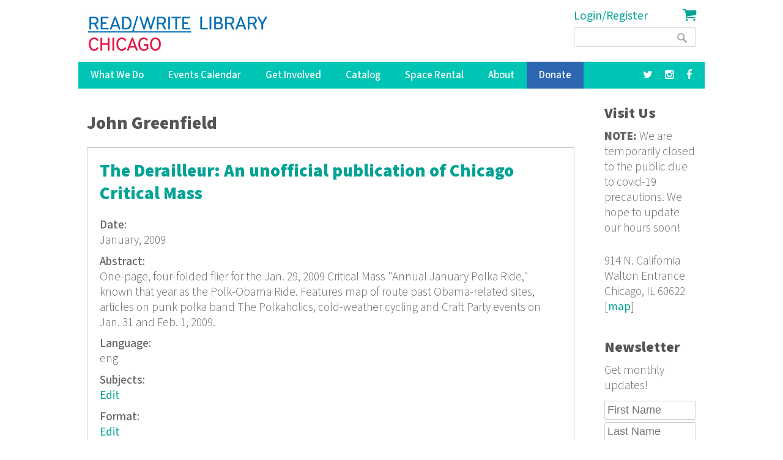

--- FILE ---
content_type: text/html; charset=utf-8
request_url: https://readwritelibrary.org/contributors/john-greenfield
body_size: 10602
content:
<!DOCTYPE html>
<head>
<meta charset="utf-8" />
<link rel="alternate" type="application/rss+xml" title="RSS - John Greenfield" href="https://readwritelibrary.org/taxonomy/term/2139/feed" />
<meta name="viewport" content="width=device-width" />
<meta about="/contributors/john-greenfield" typeof="skos:Concept" property="rdfs:label skos:prefLabel" content="John Greenfield" />
<link rel="shortcut icon" href="https://readwritelibrary.org/sites/all/themes/RWL2013/favicon.ico" type="image/vnd.microsoft.icon" />
<meta name="robots" content="noodp" />
<meta name="generator" content="Drupal 7 (http://drupal.org)" />
<link rel="canonical" href="https://readwritelibrary.org/contributors/john-greenfield" />
<link rel="shortlink" href="https://readwritelibrary.org/taxonomy/term/2139" />
<meta name="geo.region" content="US-IL" />
<meta property="fb:pages" content="39462939499" />
<meta property="og:site_name" content="Read/Write Library Chicago" />
<meta property="og:type" content="article" />
<meta property="og:url" content="https://readwritelibrary.org/contributors/john-greenfield" />
<meta property="og:title" content="John Greenfield | Read/Write Library Chicago" />
<meta property="og:image" content="https://readwritelibrary.org/sites/default/files/slider-images/20171120_115954.jpg" />
<meta property="og:image:url" content="https://readwritelibrary.org/sites/default/files/slider-images/20171120_115954.jpg" />
<meta property="og:image:secure_url" content="https://readwritelibrary.org/sites/default/files/slider-images/20171120_115954.jpg" />
<meta property="og:image:type" content="image/jpeg" />
<meta property="og:image:width" content="3064" />
<meta property="og:image:height" content="2027" />
<meta name="twitter:card" content="summary_large_image" />
<meta name="twitter:site" content="@TheChibrary" />
<meta property="og:street_address" content="914 N. California" />
<meta name="twitter:site:id" content="172441348" />
<meta property="og:locality" content="Chicago" />
<meta property="og:region" content="Illinois" />
<meta property="og:postal_code" content="60622" />
<meta name="twitter:url" content="https://readwritelibrary.org/contributors/john-greenfield" />
<meta property="og:country_name" content="US" />
<meta name="twitter:title" content="John Greenfield | Read/Write Library Chicago" />
<meta property="og:email" content="info@readwritelibrary.org" />
<meta property="og:phone_number" content="7733362516" />
<meta name="twitter:image" content="https://readwritelibrary.org/sites/default/files/slider-images/20171120_115954.jpg" />
<meta name="twitter:image:width" content="3064" />
<meta name="twitter:image:height" content="2027" />
<meta itemprop="name" content="John Greenfield" />
<meta property="product:weight:units" content="914 N. California" />

<!-- Facebook Pixel Code -->
<script>
!function(f,b,e,v,n,t,s){if(f.fbq)return;n=f.fbq=function(){n.callMethod?
n.callMethod.apply(n,arguments):n.queue.push(arguments)};if(!f._fbq)f._fbq=n;
n.push=n;n.loaded=!0;n.version='2.0';n.queue=[];t=b.createElement(e);t.async=!0;
t.src=v;s=b.getElementsByTagName(e)[0];s.parentNode.insertBefore(t,s)}(window,
document,'script','//connect.facebook.net/en_US/fbevents.js');

fbq('init', '345955842429123');
fbq('track', 'PageView');
</script>
<noscript><img height='1' width='1' style='display:none' src='https://www.facebook.com/tr?id=345955842429123&ev=PageView&noscript=1' /></noscript>
<!-- End Facebook Pixel Code -->
<META HTTP-EQUIV="Content-type" CONTENT="text/html; charset=UTF-8">
<script src="https://www.google.com/recaptcha/api.js"></script>
<script>
 function timestamp() { var response = document.getElementById("g-recaptcha-response"); if (response == null || response.value.trim() == "") {var elems = JSON.parse(document.getElementsByName("captcha_settings")[0].value);elems["ts"] = JSON.stringify(new Date().getTime());document.getElementsByName("captcha_settings")[0].value = JSON.stringify(elems); } } setInterval(timestamp, 500);
</script>
<link rel="stylesheet" href="../css/all.css">
<title>John Greenfield | Read/Write Library Chicago</title>
<style type="text/css" media="all">
@import url("https://readwritelibrary.org/modules/system/system.base.css?r324wx");
@import url("https://readwritelibrary.org/modules/system/system.menus.css?r324wx");
@import url("https://readwritelibrary.org/modules/system/system.messages.css?r324wx");
@import url("https://readwritelibrary.org/modules/system/system.theme.css?r324wx");
</style>
<style type="text/css" media="all">
@import url("https://readwritelibrary.org/modules/aggregator/aggregator.css?r324wx");
@import url("https://readwritelibrary.org/modules/comment/comment.css?r324wx");
@import url("https://readwritelibrary.org/sites/all/modules/date/date_repeat_field/date_repeat_field.css?r324wx");
@import url("https://readwritelibrary.org/modules/field/theme/field.css?r324wx");
@import url("https://readwritelibrary.org/modules/node/node.css?r324wx");
@import url("https://readwritelibrary.org/modules/search/search.css?r324wx");
@import url("https://readwritelibrary.org/modules/user/user.css?r324wx");
@import url("https://readwritelibrary.org/sites/all/modules/views/css/views.css?r324wx");
</style>
<style type="text/css" media="all">
@import url("https://readwritelibrary.org/sites/all/modules/ctools/css/ctools.css?r324wx");
@import url("https://readwritelibrary.org/sites/all/modules/date/date_api/date.css?r324wx");
@import url("https://readwritelibrary.org/modules/taxonomy/taxonomy.css?r324wx");
@import url("https://readwritelibrary.org/sites/all/modules/addtoany/addtoany.css?r324wx");
@import url("https://readwritelibrary.org/sites/all/modules/fancy_login/css/fancy_login.css?r324wx");
</style>
<style type="text/css" media="all">
@import url("https://readwritelibrary.org/sites/all/themes/software_responsive_theme/css/font-awesome.css?r324wx");
@import url("https://readwritelibrary.org/sites/all/themes/software_responsive_theme/css/style.css?r324wx");
@import url("https://readwritelibrary.org/sites/all/themes/software_responsive_theme/css/media.css?r324wx");
</style>
<script type="text/javascript" src="https://readwritelibrary.org/sites/default/files/js/js_YD9ro0PAqY25gGWrTki6TjRUG8TdokmmxjfqpNNfzVU.js"></script>
<script type="text/javascript" src="https://readwritelibrary.org/sites/default/files/js/js_5ZvYbR_RpAnAa4Gy_hGCjwhuaBQEWzQIAwlMCStkIuU.js"></script>
<script type="text/javascript" src="https://readwritelibrary.org/sites/default/files/js/js_umLRw7365yRrzmS41HKVF5LOxv9OTvKyhadpDNzFPQw.js"></script>
<script type="text/javascript">
<!--//--><![CDATA[//><!--
(function(i,s,o,g,r,a,m){i["GoogleAnalyticsObject"]=r;i[r]=i[r]||function(){(i[r].q=i[r].q||[]).push(arguments)},i[r].l=1*new Date();a=s.createElement(o),m=s.getElementsByTagName(o)[0];a.async=1;a.src=g;m.parentNode.insertBefore(a,m)})(window,document,"script","https://www.google-analytics.com/analytics.js","ga");ga("create", "UA-73807942-1", {"cookieDomain":"auto"});ga("set", "anonymizeIp", true);ga("send", "pageview");
//--><!]]>
</script>
<script type="text/javascript" src="https://js.stripe.com/v3"></script>
<script type="text/javascript" src="https://readwritelibrary.org/sites/default/files/js/js_fA7fltdkIMOci6xDnDVX0hFniWwOnamVQ1SeQsedVXY.js"></script>
<script type="text/javascript" src="https://www.google.com/recaptcha/api.js?hl=en&amp;render=explicit&amp;onload=drupalRecaptchaOnload"></script>
<script type="text/javascript" src="https://readwritelibrary.org/sites/default/files/js/js_8sOuExXL8-xCRjTfsqKv_ISdHQta-Ff2gC2Auz5pkgo.js"></script>
<script type="text/javascript" src="https://readwritelibrary.org/sites/default/files/js/js_xjb-TDgAzhki_Uqvz_p1QKPG_7tWmzUqgqM03vunsG8.js"></script>
<script type="text/javascript">
<!--//--><![CDATA[//><!--
jQuery.extend(Drupal.settings, {"basePath":"\/","pathPrefix":"","setHasJsCookie":0,"ajaxPageState":{"theme":"software","theme_token":"JsbtUdN7Q9cabOAW7h352jPfV1EPDqSuJIeGlqrgwoM","js":{"misc\/jquery.js":1,"misc\/jquery-extend-3.4.0.js":1,"misc\/jquery-html-prefilter-3.5.0-backport.js":1,"misc\/jquery.once.js":1,"misc\/drupal.js":1,"misc\/jquery.cookie.js":1,"misc\/jquery.form.js":1,"misc\/ajax.js":1,"sites\/all\/modules\/google_analytics\/googleanalytics.js":1,"sites\/all\/modules\/captcha\/captcha.js":1,"0":1,"https:\/\/js.stripe.com\/v3":1,"sites\/all\/modules\/recaptcha\/js\/recaptcha.js":1,"https:\/\/www.google.com\/recaptcha\/api.js?hl=en\u0026render=explicit\u0026onload=drupalRecaptchaOnload":1,"misc\/progress.js":1,"sites\/all\/modules\/fancy_login\/js\/fancy_login.js":1,"sites\/all\/themes\/software_responsive_theme\/js\/custom.js":1,"sites\/all\/themes\/software_responsive_theme\/js\/back-to-top.js":1},"css":{"modules\/system\/system.base.css":1,"modules\/system\/system.menus.css":1,"modules\/system\/system.messages.css":1,"modules\/system\/system.theme.css":1,"modules\/aggregator\/aggregator.css":1,"modules\/comment\/comment.css":1,"sites\/all\/modules\/date\/date_repeat_field\/date_repeat_field.css":1,"modules\/field\/theme\/field.css":1,"modules\/node\/node.css":1,"modules\/search\/search.css":1,"modules\/user\/user.css":1,"sites\/all\/modules\/views\/css\/views.css":1,"sites\/all\/modules\/ctools\/css\/ctools.css":1,"sites\/all\/modules\/date\/date_api\/date.css":1,"modules\/taxonomy\/taxonomy.css":1,"sites\/all\/modules\/addtoany\/addtoany.css":1,"sites\/all\/modules\/fancy_login\/css\/fancy_login.css":1,"sites\/all\/themes\/software_responsive_theme\/css\/font-awesome.css":1,"sites\/all\/themes\/software_responsive_theme\/css\/style.css":1,"sites\/all\/themes\/software_responsive_theme\/css\/media.css":1}},"googleanalytics":{"trackOutbound":1,"trackMailto":1,"trackDownload":1,"trackDownloadExtensions":"7z|aac|arc|arj|asf|asx|avi|bin|csv|doc(x|m)?|dot(x|m)?|exe|flv|gif|gz|gzip|hqx|jar|jpe?g|js|mp(2|3|4|e?g)|mov(ie)?|msi|msp|pdf|phps|png|ppt(x|m)?|pot(x|m)?|pps(x|m)?|ppam|sld(x|m)?|thmx|qtm?|ra(m|r)?|sea|sit|tar|tgz|torrent|txt|wav|wma|wmv|wpd|xls(x|m|b)?|xlt(x|m)|xlam|xml|z|zip"},"urlIsAjaxTrusted":{"\/contributors\/john-greenfield":true,"\/system\/ajax":true,"\/contributors\/john-greenfield?destination=taxonomy\/term\/2139":true},"ajax":{"edit-submit-1768987836":{"wrapper":"fancy_login_user_login_block_wrapper","callback":"fancy_login_user_login_block_ajax_callback","event":"mousedown","keypress":true,"prevent":"click","url":"\/system\/ajax","submit":{"_triggering_element_name":"op","_triggering_element_value":"Log in"}}},"fancyLogin":{"screenFadeColor":"white","screenFadeZIndex":"10","loginBoxBackgroundColor":"white","loginBoxTextColor":"black","loginBoxBorderColor":"black","loginBoxBorderWidth":"3px","loginBoxBorderStyle":"solid","loginPath":"user\/login","dimFadeSpeed":500,"boxFadeSpeed":1000,"hideObjects":0,"disableRegistration":0}});
//--><!]]>
</script>
<!--[if lt IE 9]><script src="http://html5shiv.googlecode.com/svn/trunk/html5.js"></script><![endif]-->
</head>
<body class="html not-front not-logged-in one-sidebar sidebar-second page-taxonomy page-taxonomy-term page-taxonomy-term- page-taxonomy-term-2139">
<div id="backtop">&#9650;</div>
    
<div id="header_wrapper">

  <div class="user-menu-wrapper clearfix">
    <div class="full-wrap">
          </div>
  </div>

  <div id="inner_header_wrapper">

    <header id="header" role="banner">

      <div class="top_left">

                  <div id="logo">
            <a href="/" title="Home">
              <img src="https://readwritelibrary.org/sites/all/themes/RWL2013/logo_web_RGB.jpg"/>
            </a>
          </div>
              </div>

      <div class="top_right">
        <!-- Search -->
        <div class="region region-search">
  <div id="block-fancy-login-fancy-login-login-block" class="block block-fancy-login">

      
  <div class="content">
    <div id="fancy_login_login_link_wrapper"><a href="/user/login">Login/Register</a></div>  </div>
  
</div> <!-- /.block -->
<div id="block-block-12" class="block block-block">

      
  <div class="content">
    <div class="cart"><a href="/cart"><i class="fa fa-shopping-cart"></i></a></div>
  </div>
  
</div> <!-- /.block -->
<div id="block-search-form" class="block block-search">

      
  <div class="content">
    <form action="/contributors/john-greenfield" method="post" id="search-block-form" accept-charset="UTF-8"><div><div class="container-inline">
      <h2 class="element-invisible">Search form</h2>
    <div class="form-item form-type-textfield form-item-search-block-form">
  <label class="element-invisible" for="edit-search-block-form--2">Search </label>
 <input title="Enter the terms you wish to search for." type="text" id="edit-search-block-form--2" name="search_block_form" value="" size="15" maxlength="128" class="form-text" />
</div>
<div class="form-actions form-wrapper" id="edit-actions"><input type="submit" id="edit-submit" name="op" value="Search" class="form-submit" /></div><input type="hidden" name="form_build_id" value="form-9gaOHuCPF4K0r4yYaDwmg7yw16UYkVCbSVHS3im8T9U" />
<input type="hidden" name="form_id" value="search_block_form" />
</div>
</div></form>  </div>
  
</div> <!-- /.block -->
</div>
 <!-- /.region -->
      </div>
    <div class="clear"></div>
    </header>

  </div>

  <div class="menu_wrapper">
    <nav id="main-menu"  role="navigation">
      <a class="nav-toggle" href="#">Menu</a>
      <div class="menu-navigation-container">
        <ul class="menu"><li class="first expanded"><a href="/programs" title="Our Programs">What We Do</a><ul class="menu"><li class="first leaf"><a href="/programs/pop-up-libraries" title="Pop Up Library Programs">Pop Up Libraries</a></li>
<li class="leaf"><a href="/hungry-for-stories-chicago-book-club" title="Hungry for Stories Chicago Book Club">Book Club</a></li>
<li class="leaf"><a href="/programs/field-trips" title="Field Trips, Tours &amp; Group Visits">Field Trips &amp; Group Outings</a></li>
<li class="last leaf"><a href="/programs/bibliotreka" title="BiblioTreka Book Tricycle">BiblioTreka</a></li>
</ul></li>
<li class="collapsed"><a href="/events" title="Workshops &amp; Events">Events Calendar</a></li>
<li class="expanded"><a href="/get-involved" title="Get Involved with Read/Write Library by volunteering or joining the board.">Get Involved</a><ul class="menu"><li class="first leaf"><a href="/get-involved/volunteer">Volunteer</a></li>
<li class="last leaf"><a href="/get-involved/join-our-board">Join Our Board</a></li>
</ul></li>
<li class="expanded"><a href="/catalog/search" title="Advanced search of the library catalog.">Catalog</a><ul class="menu"><li class="first last leaf"><a href="/submission-guidelines" title="Add your work to Read/Write Library&#039;s collection">Submitting to the Collection</a></li>
</ul></li>
<li class="leaf"><a href="/chicago-space-event-rental-humboldt-park" title="Rent the Library for Meetings &amp; Events">Space Rental</a></li>
<li class="expanded"><a href="/about">About</a><ul class="menu"><li class="first leaf"><a href="/about/narrative-rights-statement" title="What we believe and commit to as an institution">Narrative Rights</a></li>
<li class="leaf"><a href="/about/jobs-internships">Jobs &amp; Internships</a></li>
<li class="leaf"><a href="/about/press" title="Press">Press</a></li>
<li class="last leaf"><a href="/about/contact-us" title="Contact Us">Contact Us</a></li>
</ul></li>
<li class="leaf"><a href="/donate">Donate</a></li>
<li class="leaf"><a href="https://facebook.com/read.write.library/" title="Facebook"><a href="https://facebook.com/read.write.library/" target="_blank"><i class="fa fa-facebook"></i></a></a></li>
<li class="leaf"><a href="https://www.instagram.com/readwritelibrary/" title="Instagram"><a href="https://www.instagram.com/readwritelibrary/" target="_blank"><i class="fa fa-instagram"></i></a></a></li>
<li class="leaf"><a href="https://twitter.com/thechibrary" title="Twitter"><a href="https://twitter.com/thechibrary" target="_blank"><i class="fa fa-twitter"></i></a></a></li>
<li class="leaf"><a href="https://readwritelibrary.org/user/login" title="">Login/Register</a></li>
<li class="last leaf"><a href="/cart" title="Shopping Cart"><div class="cart"><i class="fa fa-shopping-cart"></i> Cart</div></a></li>
</ul>      </div>
      <div class="clear"></div>
    </nav><!-- end main-menu -->
  </div>

</div>



  <div id="container">
    <div class="container-wrap">
      <div class="content-sidebar-wrap">
        <div id="content">
                              <div id="breadcrumbs"><h2 class="element-invisible">You are here</h2><nav class="breadcrumb"></nav></div>          <section id="post-content" role="main">
                                    <h1 class="page-title">John Greenfield</h1>                                                            <div class="region region-content">
  <div id="block-system-main" class="block block-system">

      
  <div class="content">
    <div class="term-listing-heading"><div id="taxonomy-term-2139" class="taxonomy-term vocabulary-contributors">

  
  <div class="content">
      </div>

</div>
</div>  <article id="node-351" class="node node-catalog-item node-teaser clearfix" about="/catalog/derailleur-unofficial-publication-chicago-critical-mass-january-2009" typeof="sioc:Item foaf:Document">
          <header>
	                  <h2 class="title" ><a href="/catalog/derailleur-unofficial-publication-chicago-critical-mass-january-2009">The Derailleur: An unofficial publication of Chicago Critical Mass</a></h2>
            <span property="dc:title" content="The Derailleur: An unofficial publication of Chicago Critical Mass" class="rdf-meta element-hidden"></span><span property="sioc:num_replies" content="0" datatype="xsd:integer" class="rdf-meta element-hidden"></span>  
      
          </header>
  
  <div class="content node-catalog-item">
    <div class="field field-name-field-date-monograph field-type-text field-label-above"><div class="field-label">Date:&nbsp;</div><div class="field-items"><div class="field-item even">January, 2009</div></div></div><div class="field field-name-field-abstract-monograph field-type-text-long field-label-above"><div class="field-label">Abstract:&nbsp;</div><div class="field-items"><div class="field-item even">One-page, four-folded flier for the Jan. 29, 2009 Critical Mass &quot;Annual January Polka Ride,&quot; known that year as the Polk-Obama Ride. Features map of route past Obama-related sites, articles on punk polka band The Polkaholics, cold-weather cycling and Craft Party events on Jan. 31 and Feb. 1, 2009.</div></div></div><div class="field field-name-field-language-monograph field-type-text field-label-above"><div class="field-label">Language:&nbsp;</div><div class="field-items"><div class="field-item even">eng</div></div></div><div class="field field-name-taxonomy-vocabulary-7 field-type-taxonomy-term-reference field-label-above"><div class="field-label">Subjects:&nbsp;</div><div class="field-items"><div class="field-item even"><a href="/subjects/edit" typeof="skos:Concept" property="rdfs:label skos:prefLabel" datatype="">Edit</a></div></div></div><div class="field field-name-taxonomy-vocabulary-2 field-type-taxonomy-term-reference field-label-above"><div class="field-label">Format:&nbsp;</div><div class="field-items"><div class="field-item even"><a href="/format/edit" typeof="skos:Concept" property="rdfs:label skos:prefLabel" datatype="">Edit</a></div></div></div><div class="field field-name-taxonomy-vocabulary-5 field-type-taxonomy-term-reference field-label-above"><div class="field-label">Publisher:&nbsp;</div><div class="field-items"><div class="field-item even"><a href="/publisher/chicago-critical-mass-unofficial" typeof="skos:Concept" property="rdfs:label skos:prefLabel" datatype="">Chicago Critical Mass (unofficial)</a></div></div></div><div class="field field-name-taxonomy-vocabulary-6 field-type-taxonomy-term-reference field-label-above"><div class="field-label">Contributors:&nbsp;</div><div class="field-items"><div class="field-item even"><a href="/contributors/john-greenfield" typeof="skos:Concept" property="rdfs:label skos:prefLabel" datatype="" class="active">John Greenfield</a></div><div class="field-item odd"><a href="/contributors/steven-lane" typeof="skos:Concept" property="rdfs:label skos:prefLabel" datatype="">Steven Lane</a></div><div class="field-item even"><a href="/contributors/willow-naeco" typeof="skos:Concept" property="rdfs:label skos:prefLabel" datatype="">willow naeco</a></div><div class="field-item odd"><a href="/contributors/da-square-wheelman" typeof="skos:Concept" property="rdfs:label skos:prefLabel" datatype="">Da&#039; Square Wheelman</a></div><div class="field-item even"><a href="/contributors/mr-bike" typeof="skos:Concept" property="rdfs:label skos:prefLabel" datatype="">Mr. Bike</a></div></div></div><div class="field field-name-taxonomy-vocabulary-8 field-type-taxonomy-term-reference field-label-above"><div class="field-label">Keywords:&nbsp;</div><div class="field-items"><div class="field-item even"><a href="/keywords/critical-mass" typeof="skos:Concept" property="rdfs:label skos:prefLabel" datatype="">Critical Mass</a></div><div class="field-item odd"><a href="/keywords/obama" typeof="skos:Concept" property="rdfs:label skos:prefLabel" datatype="">Obama</a></div><div class="field-item even"><a href="/keywords/polkaholics" typeof="skos:Concept" property="rdfs:label skos:prefLabel" datatype="">Polkaholics</a></div><div class="field-item odd"><a href="/keywords/lincoln-lanes" typeof="skos:Concept" property="rdfs:label skos:prefLabel" datatype="">Lincoln Lanes</a></div><div class="field-item even"><a href="/keywords/baby-doll-polka-club" typeof="skos:Concept" property="rdfs:label skos:prefLabel" datatype="">Baby Doll Polka Club</a></div><div class="field-item odd"><a href="/keywords/mr-bike" typeof="skos:Concept" property="rdfs:label skos:prefLabel" datatype="">Mr. Bike</a></div><div class="field-item even"><a href="/keywords/cycling" typeof="skos:Concept" property="rdfs:label skos:prefLabel" datatype="">Cycling</a></div><div class="field-item odd"><a href="/keywords/polk-obama" typeof="skos:Concept" property="rdfs:label skos:prefLabel" datatype="">Polk-Obama</a></div><div class="field-item even"><a href="/keywords/flatiron-building" typeof="skos:Concept" property="rdfs:label skos:prefLabel" datatype="">Flatiron Building</a></div><div class="field-item odd"><a href="/keywords/annual-january-polka-ride" typeof="skos:Concept" property="rdfs:label skos:prefLabel" datatype="">Annual January Polka Ride</a></div><div class="field-item even"><a href="/keywords/polka-ride" typeof="skos:Concept" property="rdfs:label skos:prefLabel" datatype="">Polka Ride</a></div><div class="field-item odd"><a href="/keywords/polka" typeof="skos:Concept" property="rdfs:label skos:prefLabel" datatype="">Polka</a></div><div class="field-item even"><a href="/keywords/punk-polka" typeof="skos:Concept" property="rdfs:label skos:prefLabel" datatype="">punk polka</a></div></div></div><div class="field field-name-field-website-monograph field-type-text-long field-label-above"><div class="field-label">Website:&nbsp;</div><div class="field-items"><div class="field-item even"><p><a href="mailto:TheDerailleur@gmail.com">TheDerailleur@gmail.com</a></p>
</div></div></div>  </div>

      <footer>
      <ul class="links inline"><li class="node-readmore first"><a href="/catalog/derailleur-unofficial-publication-chicago-critical-mass-january-2009" rel="tag" title="The Derailleur: An unofficial publication of Chicago Critical Mass">Read more<span class="element-invisible"> about The Derailleur: An unofficial publication of Chicago Critical Mass</span></a></li>
<li class="comment_forbidden last"><span><a href="/user/login?destination=comment/reply/351%23comment-form">Log in</a> or <a href="/user/register?destination=comment/reply/351%23comment-form">register</a> to post comments</span></li>
</ul>    </footer>
  
    </article> <!-- /.node -->
  <article id="node-307" class="node node-catalog-item node-teaser clearfix" about="/catalog/derailleur-may-2002" typeof="sioc:Item foaf:Document">
          <header>
	                  <h2 class="title" ><a href="/catalog/derailleur-may-2002">The Derailleur</a></h2>
            <span property="dc:title" content="The Derailleur" class="rdf-meta element-hidden"></span><span property="sioc:num_replies" content="0" datatype="xsd:integer" class="rdf-meta element-hidden"></span>  
      
          </header>
  
  <div class="content node-catalog-item">
    <div class="field field-name-field-catalognumber field-type-text field-label-above"><div class="field-label">Catalog Number:&nbsp;</div><div class="field-items"><div class="field-item even">Zine, Derailleur</div></div></div><div class="field field-name-field-date-monograph field-type-text field-label-above"><div class="field-label">Date:&nbsp;</div><div class="field-items"><div class="field-item even">May 2002</div></div></div><div class="field field-name-field-volume field-type-text field-label-above"><div class="field-label">Volume:&nbsp;</div><div class="field-items"><div class="field-item even">n/a</div></div></div><div class="field field-name-field-abstract-monograph field-type-text-long field-label-above"><div class="field-label">Abstract:&nbsp;</div><div class="field-items"><div class="field-item even">The Unofficial Xine of Chicago Critical Mass, the Comix Issue.</div></div></div><div class="field field-name-field-language-monograph field-type-text field-label-above"><div class="field-label">Language:&nbsp;</div><div class="field-items"><div class="field-item even">eng</div></div></div><div class="field field-name-taxonomy-vocabulary-7 field-type-taxonomy-term-reference field-label-above"><div class="field-label">Subjects:&nbsp;</div><div class="field-items"><div class="field-item even"><a href="/subjects/comics" typeof="skos:Concept" property="rdfs:label skos:prefLabel" datatype="">Comics</a></div></div></div><div class="field field-name-taxonomy-vocabulary-2 field-type-taxonomy-term-reference field-label-above"><div class="field-label">Format:&nbsp;</div><div class="field-items"><div class="field-item even"><a href="/format/zine-z" typeof="skos:Concept" property="rdfs:label skos:prefLabel" datatype="">Zine (z)</a></div></div></div><div class="field field-name-taxonomy-vocabulary-15 field-type-taxonomy-term-reference field-label-above"><div class="field-label">Series Title:&nbsp;</div><div class="field-items"><div class="field-item even"><a href="/series-title/derailleur" typeof="skos:Concept" property="rdfs:label skos:prefLabel" datatype="">The Derailleur</a></div></div></div><div class="field field-name-taxonomy-vocabulary-5 field-type-taxonomy-term-reference field-label-above"><div class="field-label">Publisher:&nbsp;</div><div class="field-items"><div class="field-item even"><a href="/publisher/chicago-critical-mass-unofficial" typeof="skos:Concept" property="rdfs:label skos:prefLabel" datatype="">Chicago Critical Mass (unofficial)</a></div></div></div><div class="field field-name-taxonomy-vocabulary-6 field-type-taxonomy-term-reference field-label-above"><div class="field-label">Contributors:&nbsp;</div><div class="field-items"><div class="field-item even"><a href="/contributors/al-burian" typeof="skos:Concept" property="rdfs:label skos:prefLabel" datatype="">Al Burian</a></div><div class="field-item odd"><a href="/contributors/jeffrey-brown" typeof="skos:Concept" property="rdfs:label skos:prefLabel" datatype="">Jeffrey Brown</a></div><div class="field-item even"><a href="/contributors/john-greenfield" typeof="skos:Concept" property="rdfs:label skos:prefLabel" datatype="" class="active">John Greenfield</a></div><div class="field-item odd"><a href="/contributors/carrie-vinarsky" typeof="skos:Concept" property="rdfs:label skos:prefLabel" datatype="">Carrie Vinarsky</a></div><div class="field-item even"><a href="/contributors/michael-burton" typeof="skos:Concept" property="rdfs:label skos:prefLabel" datatype="">Michael Burton</a></div><div class="field-item odd"><a href="/contributors/johnny-payphone" typeof="skos:Concept" property="rdfs:label skos:prefLabel" datatype="">Johnny Payphone</a></div><div class="field-item even"><a href="/contributors/matt-bergstrom" typeof="skos:Concept" property="rdfs:label skos:prefLabel" datatype="">Matt Bergstrom</a></div><div class="field-item odd"><a href="/contributors/jim-redd" typeof="skos:Concept" property="rdfs:label skos:prefLabel" datatype="">Jim Redd</a></div><div class="field-item even"><a href="/contributors/alex-wilson" typeof="skos:Concept" property="rdfs:label skos:prefLabel" datatype="">Alex Wilson</a></div><div class="field-item odd"><a href="/contributors/grant-reynolds" typeof="skos:Concept" property="rdfs:label skos:prefLabel" datatype="">Grant Reynolds</a></div><div class="field-item even"><a href="/contributors/andy-singer" typeof="skos:Concept" property="rdfs:label skos:prefLabel" datatype="">Andy Singer</a></div><div class="field-item odd"><a href="/contributors/erik-wenzel" typeof="skos:Concept" property="rdfs:label skos:prefLabel" datatype="">Erik Wenzel</a></div><div class="field-item even"><a href="/contributors/avidor" typeof="skos:Concept" property="rdfs:label skos:prefLabel" datatype="">Avidor</a></div><div class="field-item odd"><a href="/contributors/eliza-taylor" typeof="skos:Concept" property="rdfs:label skos:prefLabel" datatype="">Eliza Taylor</a></div><div class="field-item even"><a href="/contributors/jack-blackfelt" typeof="skos:Concept" property="rdfs:label skos:prefLabel" datatype="">Jack Blackfelt</a></div><div class="field-item odd"><a href="/contributors/dan-korn" typeof="skos:Concept" property="rdfs:label skos:prefLabel" datatype="">Dan Korn</a></div><div class="field-item even"><a href="/contributors/nathan-tolzmann" typeof="skos:Concept" property="rdfs:label skos:prefLabel" datatype="">Nathan Tolzmann</a></div><div class="field-item odd"><a href="/contributors/oliver-chin" typeof="skos:Concept" property="rdfs:label skos:prefLabel" datatype="">Oliver Chin</a></div><div class="field-item even"><a href="/contributors/steven-lane" typeof="skos:Concept" property="rdfs:label skos:prefLabel" datatype="">Steven Lane</a></div><div class="field-item odd"><a href="/contributors/david-x" typeof="skos:Concept" property="rdfs:label skos:prefLabel" datatype="">David X</a></div></div></div><div class="field field-name-taxonomy-vocabulary-8 field-type-taxonomy-term-reference field-label-above"><div class="field-label">Keywords:&nbsp;</div><div class="field-items"><div class="field-item even"><a href="/keywords/cars" typeof="skos:Concept" property="rdfs:label skos:prefLabel" datatype="">cars</a></div><div class="field-item odd"><a href="/keywords/traffic" typeof="skos:Concept" property="rdfs:label skos:prefLabel" datatype="">Traffic</a></div><div class="field-item even"><a href="/keywords/police" typeof="skos:Concept" property="rdfs:label skos:prefLabel" datatype="">Police</a></div><div class="field-item odd"><a href="/keywords/bicycles" typeof="skos:Concept" property="rdfs:label skos:prefLabel" datatype="">Bicycles</a></div><div class="field-item even"><a href="/keywords/bikes" typeof="skos:Concept" property="rdfs:label skos:prefLabel" datatype="">Bikes</a></div><div class="field-item odd"><a href="/keywords/bike-drive" typeof="skos:Concept" property="rdfs:label skos:prefLabel" datatype="">Bike the Drive</a></div><div class="field-item even"><a href="/keywords/rat-patrol" typeof="skos:Concept" property="rdfs:label skos:prefLabel" datatype="">Rat Patrol</a></div><div class="field-item odd"><a href="/keywords/bmx" typeof="skos:Concept" property="rdfs:label skos:prefLabel" datatype="">BMX</a></div><div class="field-item even"><a href="/keywords/critical-mass" typeof="skos:Concept" property="rdfs:label skos:prefLabel" datatype="">Critical Mass</a></div></div></div>  </div>

      <footer>
      <ul class="links inline"><li class="node-readmore first"><a href="/catalog/derailleur-may-2002" rel="tag" title="The Derailleur">Read more<span class="element-invisible"> about The Derailleur</span></a></li>
<li class="comment_forbidden last"><span><a href="/user/login?destination=comment/reply/307%23comment-form">Log in</a> or <a href="/user/register?destination=comment/reply/307%23comment-form">register</a> to post comments</span></li>
</ul>    </footer>
  
    </article> <!-- /.node -->
  <article id="node-294" class="node node-catalog-item node-teaser clearfix" about="/catalog/roctober-spring-2001" typeof="sioc:Item foaf:Document">
          <header>
	                  <h2 class="title" ><a href="/catalog/roctober-spring-2001">Roctober</a></h2>
            <span property="dc:title" content="Roctober" class="rdf-meta element-hidden"></span><span property="sioc:num_replies" content="0" datatype="xsd:integer" class="rdf-meta element-hidden"></span>  
      
          </header>
  
  <div class="content node-catalog-item">
    <div class="field field-name-field-catalognumber field-type-text field-label-above"><div class="field-label">Catalog Number:&nbsp;</div><div class="field-items"><div class="field-item even">z</div></div></div><div class="field field-name-field-date-monograph field-type-text field-label-above"><div class="field-label">Date:&nbsp;</div><div class="field-items"><div class="field-item even">Spring 2001</div></div></div><div class="field field-name-field-volume field-type-text field-label-above"><div class="field-label">Volume:&nbsp;</div><div class="field-items"><div class="field-item even">#30</div></div></div><div class="field field-name-field-abstract-monograph field-type-text-long field-label-above"><div class="field-label">Abstract:&nbsp;</div><div class="field-items"><div class="field-item even">Music reviews and interviews, comics, obituaries. The robot issue.</div></div></div><div class="field field-name-field-language-monograph field-type-text field-label-above"><div class="field-label">Language:&nbsp;</div><div class="field-items"><div class="field-item even">eng</div></div></div><div class="field field-name-taxonomy-vocabulary-7 field-type-taxonomy-term-reference field-label-above"><div class="field-label">Subjects:&nbsp;</div><div class="field-items"><div class="field-item even"><a href="/subjects/edit" typeof="skos:Concept" property="rdfs:label skos:prefLabel" datatype="">Edit</a></div></div></div><div class="field field-name-taxonomy-vocabulary-2 field-type-taxonomy-term-reference field-label-above"><div class="field-label">Format:&nbsp;</div><div class="field-items"><div class="field-item even"><a href="/format/edit" typeof="skos:Concept" property="rdfs:label skos:prefLabel" datatype="">Edit</a></div></div></div><div class="field field-name-taxonomy-vocabulary-5 field-type-taxonomy-term-reference field-label-above"><div class="field-label">Publisher:&nbsp;</div><div class="field-items"><div class="field-item even"><a href="/category/publisher/roctober-comics-and-music" typeof="skos:Concept" property="rdfs:label skos:prefLabel" datatype="">Roctober Comics and Music</a></div></div></div><div class="field field-name-taxonomy-vocabulary-6 field-type-taxonomy-term-reference field-label-above"><div class="field-label">Contributors:&nbsp;</div><div class="field-items"><div class="field-item even"><a href="/contributors/k-thor-jensen" typeof="skos:Concept" property="rdfs:label skos:prefLabel" datatype="">K. Thor Jensen</a></div><div class="field-item odd"><a href="/contributors/john-greenfield" typeof="skos:Concept" property="rdfs:label skos:prefLabel" datatype="" class="active">John Greenfield</a></div><div class="field-item even"><a href="/contributors/jake-austen" typeof="skos:Concept" property="rdfs:label skos:prefLabel" datatype="">Jake Austen</a></div><div class="field-item odd"><a href="/contributors/ben-edmonds" typeof="skos:Concept" property="rdfs:label skos:prefLabel" datatype="">Ben Edmonds</a></div><div class="field-item even"><a href="/contributors/nardwuar" typeof="skos:Concept" property="rdfs:label skos:prefLabel" datatype="">Nardwuar</a></div><div class="field-item odd"><a href="/contributors/ken-burke" typeof="skos:Concept" property="rdfs:label skos:prefLabel" datatype="">Ken Burke</a></div><div class="field-item even"><a href="/contributors/gentleman-john-battles" typeof="skos:Concept" property="rdfs:label skos:prefLabel" datatype="">Gentleman John Battles</a></div><div class="field-item odd"><a href="/contributors/slink-moss" typeof="skos:Concept" property="rdfs:label skos:prefLabel" datatype="">Slink Moss</a></div><div class="field-item even"><a href="/contributors/william-mccurtin" typeof="skos:Concept" property="rdfs:label skos:prefLabel" datatype="">William McCurtin</a></div><div class="field-item odd"><a href="/contributors/mike-goetz" typeof="skos:Concept" property="rdfs:label skos:prefLabel" datatype="">Mike Goetz</a></div><div class="field-item even"><a href="/contributors/darren-merinuk" typeof="skos:Concept" property="rdfs:label skos:prefLabel" datatype="">Darren Merinuk</a></div><div class="field-item odd"><a href="/contributors/rob-syers" typeof="skos:Concept" property="rdfs:label skos:prefLabel" datatype="">Rob Syers</a></div><div class="field-item even"><a href="/contributors/dan-buck" typeof="skos:Concept" property="rdfs:label skos:prefLabel" datatype="">Dan Buck</a></div><div class="field-item odd"><a href="/contributors/claudia-parentella" typeof="skos:Concept" property="rdfs:label skos:prefLabel" datatype="">Claudia Parentella</a></div><div class="field-item even"><a href="/contributors/king-velveeda" typeof="skos:Concept" property="rdfs:label skos:prefLabel" datatype="">King Velveeda</a></div><div class="field-item odd"><a href="/contributors/phil-milstein" typeof="skos:Concept" property="rdfs:label skos:prefLabel" datatype="">Phil Milstein</a></div><div class="field-item even"><a href="/contributors/evil-design" typeof="skos:Concept" property="rdfs:label skos:prefLabel" datatype="">Evil Design</a></div><div class="field-item odd"><a href="/contributors/james-kochis" typeof="skos:Concept" property="rdfs:label skos:prefLabel" datatype="">James Kochis</a></div><div class="field-item even"><a href="/contributors/shithead" typeof="skos:Concept" property="rdfs:label skos:prefLabel" datatype="">Shithead</a></div><div class="field-item odd"><a href="/contributors/alex-wald" typeof="skos:Concept" property="rdfs:label skos:prefLabel" datatype="">Alex Wald</a></div><div class="field-item even"><a href="/contributors/james-kochalka" typeof="skos:Concept" property="rdfs:label skos:prefLabel" datatype="">James Kochalka</a></div><div class="field-item odd"><a href="/contributors/miguel-heredia" typeof="skos:Concept" property="rdfs:label skos:prefLabel" datatype="">Miguel Heredia</a></div><div class="field-item even"><a href="/contributors/dominic-priore" typeof="skos:Concept" property="rdfs:label skos:prefLabel" datatype="">Dominic Priore</a></div><div class="field-item odd"><a href="/contributors/james-porter" typeof="skos:Concept" property="rdfs:label skos:prefLabel" datatype="">James Porter</a></div><div class="field-item even"><a href="/contributors/seonaid-valiant" typeof="skos:Concept" property="rdfs:label skos:prefLabel" datatype="">Seonaid Valiant</a></div><div class="field-item odd"><a href="/contributors/brad-oexeman" typeof="skos:Concept" property="rdfs:label skos:prefLabel" datatype="">Brad Oexeman</a></div><div class="field-item even"><a href="/contributors/harry-young" typeof="skos:Concept" property="rdfs:label skos:prefLabel" datatype="">Harry Young</a></div><div class="field-item odd"><a href="/contributors/art-fein" typeof="skos:Concept" property="rdfs:label skos:prefLabel" datatype="">Art Fein</a></div><div class="field-item even"><a href="/contributors/mike-faloon" typeof="skos:Concept" property="rdfs:label skos:prefLabel" datatype="">Mike Faloon</a></div><div class="field-item odd"><a href="/contributors/ham-davis" typeof="skos:Concept" property="rdfs:label skos:prefLabel" datatype="">Ham Davis</a></div><div class="field-item even"><a href="/contributors/king-merinuk" typeof="skos:Concept" property="rdfs:label skos:prefLabel" datatype="">King Merinuk</a></div><div class="field-item odd"><a href="/contributors/jeff-roysden" typeof="skos:Concept" property="rdfs:label skos:prefLabel" datatype="">Jeff Roysden</a></div><div class="field-item even"><a href="/contributors/robert-dayton" typeof="skos:Concept" property="rdfs:label skos:prefLabel" datatype="">Robert Dayton</a></div><div class="field-item odd"><a href="/contributors/justin-carrey" typeof="skos:Concept" property="rdfs:label skos:prefLabel" datatype="">Justin Carrey</a></div></div></div><div class="field field-name-taxonomy-vocabulary-8 field-type-taxonomy-term-reference field-label-above"><div class="field-label">Keywords:&nbsp;</div><div class="field-items"><div class="field-item even"><a href="/keywords/robots" typeof="skos:Concept" property="rdfs:label skos:prefLabel" datatype="">Robots</a></div><div class="field-item odd"><a href="/keywords/comedy" typeof="skos:Concept" property="rdfs:label skos:prefLabel" datatype="">comedy</a></div><div class="field-item even"><a href="/keywords/lee-maye" typeof="skos:Concept" property="rdfs:label skos:prefLabel" datatype="">Lee Maye</a></div><div class="field-item odd"><a href="/keywords/scott-radinsky" typeof="skos:Concept" property="rdfs:label skos:prefLabel" datatype="">Scott Radinsky</a></div><div class="field-item even"><a href="/keywords/captured-robots" typeof="skos:Concept" property="rdfs:label skos:prefLabel" datatype="">Captured! By Robots</a></div><div class="field-item odd"><a href="/keywords/shrimpenstein" typeof="skos:Concept" property="rdfs:label skos:prefLabel" datatype="">Shrimpenstein</a></div><div class="field-item even"><a href="/keywords/gilbert-and-george" typeof="skos:Concept" property="rdfs:label skos:prefLabel" datatype="">Gilbert and George</a></div><div class="field-item odd"><a href="/keywords/gumballhead" typeof="skos:Concept" property="rdfs:label skos:prefLabel" datatype="">Gumballhead</a></div><div class="field-item even"><a href="/keywords/rocked-crypt" typeof="skos:Concept" property="rdfs:label skos:prefLabel" datatype="">Rocked from the Crypt</a></div><div class="field-item odd"><a href="/keywords/grace-hill" typeof="skos:Concept" property="rdfs:label skos:prefLabel" datatype="">Grace Hill</a></div><div class="field-item even"><a href="/keywords/cavestomp" typeof="skos:Concept" property="rdfs:label skos:prefLabel" datatype="">Cavestomp</a></div><div class="field-item odd"><a href="/keywords/richard-young-lions" typeof="skos:Concept" property="rdfs:label skos:prefLabel" datatype="">Richard &amp; the Young Lions</a></div><div class="field-item even"><a href="/keywords/syndicate-sound" typeof="skos:Concept" property="rdfs:label skos:prefLabel" datatype="">Syndicate of Sound</a></div><div class="field-item odd"><a href="/keywords/troggs" typeof="skos:Concept" property="rdfs:label skos:prefLabel" datatype="">Troggs</a></div><div class="field-item even"><a href="/keywords/blowfly" typeof="skos:Concept" property="rdfs:label skos:prefLabel" datatype="">Blowfly</a></div><div class="field-item odd"><a href="/keywords/archer-prewitt" typeof="skos:Concept" property="rdfs:label skos:prefLabel" datatype="">Archer Prewitt</a></div><div class="field-item even"><a href="/keywords/jugheads-all-star-jug-band" typeof="skos:Concept" property="rdfs:label skos:prefLabel" datatype="">Jughead&#039;s All-Star Jug Band</a></div><div class="field-item odd"><a href="/keywords/martin-and-lewis" typeof="skos:Concept" property="rdfs:label skos:prefLabel" datatype="">Martin and Lewis</a></div><div class="field-item even"><a href="/keywords/plastic-crimewave" typeof="skos:Concept" property="rdfs:label skos:prefLabel" datatype="">Plastic Crimewave</a></div><div class="field-item odd"><a href="/keywords/snoop-dogg" typeof="skos:Concept" property="rdfs:label skos:prefLabel" datatype="">Snoop Dogg</a></div><div class="field-item even"><a href="/keywords/crispy-ambulance" typeof="skos:Concept" property="rdfs:label skos:prefLabel" datatype="">Crispy Ambulance</a></div><div class="field-item odd"><a href="/keywords/bryan-gregory" typeof="skos:Concept" property="rdfs:label skos:prefLabel" datatype="">Bryan Gregory</a></div><div class="field-item even"><a href="/keywords/andy-starr" typeof="skos:Concept" property="rdfs:label skos:prefLabel" datatype="">Andy Starr</a></div><div class="field-item odd"><a href="/keywords/junior-brown" typeof="skos:Concept" property="rdfs:label skos:prefLabel" datatype="">Junior Brown</a></div><div class="field-item even"><a href="/keywords/david-lee-roth" typeof="skos:Concept" property="rdfs:label skos:prefLabel" datatype="">David Lee Roth</a></div><div class="field-item odd"><a href="/keywords/cramps" typeof="skos:Concept" property="rdfs:label skos:prefLabel" datatype="">The Cramps</a></div><div class="field-item even"><a href="/keywords/sammy-davis-junior" typeof="skos:Concept" property="rdfs:label skos:prefLabel" datatype="">Sammy Davis Junior</a></div></div></div><div class="field field-name-field-website-monograph field-type-text-long field-label-above"><div class="field-label">Website:&nbsp;</div><div class="field-items"><div class="field-item even"><p><a href="http://www.roctober.com">www.roctober.com</a></p>
</div></div></div>  </div>

      <footer>
      <ul class="links inline"><li class="node-readmore first"><a href="/catalog/roctober-spring-2001" rel="tag" title="Roctober">Read more<span class="element-invisible"> about Roctober</span></a></li>
<li class="comment_forbidden last"><span><a href="/user/login?destination=comment/reply/294%23comment-form">Log in</a> or <a href="/user/register?destination=comment/reply/294%23comment-form">register</a> to post comments</span></li>
</ul>    </footer>
  
    </article> <!-- /.node -->
  <article id="node-219" class="node node-catalog-item node-teaser clearfix" about="/catalog/derailleur-october-1999" typeof="sioc:Item foaf:Document">
          <header>
	                  <h2 class="title" ><a href="/catalog/derailleur-october-1999">The Derailleur</a></h2>
            <span property="dc:title" content="The Derailleur" class="rdf-meta element-hidden"></span><span property="sioc:num_replies" content="0" datatype="xsd:integer" class="rdf-meta element-hidden"></span>  
      
          </header>
  
  <div class="content node-catalog-item">
    <div class="field field-name-field-catalognumber field-type-text field-label-above"><div class="field-label">Catalog Number:&nbsp;</div><div class="field-items"><div class="field-item even">z.61.1</div></div></div><div class="field field-name-field-date-monograph field-type-text field-label-above"><div class="field-label">Date:&nbsp;</div><div class="field-items"><div class="field-item even">October 1999</div></div></div><div class="field field-name-field-volume field-type-text field-label-above"><div class="field-label">Volume:&nbsp;</div><div class="field-items"><div class="field-item even">unknown</div></div></div><div class="field field-name-field-abstract-monograph field-type-text-long field-label-above"><div class="field-label">Abstract:&nbsp;</div><div class="field-items"><div class="field-item even">A Chicago Critical Mass newsletter, featuring an interview with a random rider in the Oktoberfest ride, tips for preparing for biking in Chicago winters, planning a route, and the biking scenes in Italy and Berlin.&lt;br /&gt;</div></div></div><div class="field field-name-field-language-monograph field-type-text field-label-above"><div class="field-label">Language:&nbsp;</div><div class="field-items"><div class="field-item even">eng</div></div></div><div class="field field-name-field-notes-monograph field-type-text-long field-label-above"><div class="field-label">Notes:&nbsp;</div><div class="field-items"><div class="field-item even">Water, mold damage</div></div></div><div class="field field-name-taxonomy-vocabulary-7 field-type-taxonomy-term-reference field-label-above"><div class="field-label">Subjects:&nbsp;</div><div class="field-items"><div class="field-item even"><a href="/subjects/edit" typeof="skos:Concept" property="rdfs:label skos:prefLabel" datatype="">Edit</a></div></div></div><div class="field field-name-taxonomy-vocabulary-2 field-type-taxonomy-term-reference field-label-above"><div class="field-label">Format:&nbsp;</div><div class="field-items"><div class="field-item even"><a href="/format/zine-z" typeof="skos:Concept" property="rdfs:label skos:prefLabel" datatype="">Zine (z)</a></div></div></div><div class="field field-name-taxonomy-vocabulary-5 field-type-taxonomy-term-reference field-label-above"><div class="field-label">Publisher:&nbsp;</div><div class="field-items"><div class="field-item even"><a href="/publisher/chicago-critical-mass-unofficial" typeof="skos:Concept" property="rdfs:label skos:prefLabel" datatype="">Chicago Critical Mass (unofficial)</a></div></div></div><div class="field field-name-taxonomy-vocabulary-6 field-type-taxonomy-term-reference field-label-above"><div class="field-label">Contributors:&nbsp;</div><div class="field-items"><div class="field-item even"><a href="/contributors/gin-kilgore" typeof="skos:Concept" property="rdfs:label skos:prefLabel" datatype="">Gin Kilgore</a></div><div class="field-item odd"><a href="/contributors/monetta" typeof="skos:Concept" property="rdfs:label skos:prefLabel" datatype="">Monetta</a></div><div class="field-item even"><a href="/contributors/michael-b" typeof="skos:Concept" property="rdfs:label skos:prefLabel" datatype="">Michael B</a></div><div class="field-item odd"><a href="/contributors/adrian-redd" typeof="skos:Concept" property="rdfs:label skos:prefLabel" datatype="">Adrian Redd</a></div><div class="field-item even"><a href="/contributors/craig-macdonald" typeof="skos:Concept" property="rdfs:label skos:prefLabel" datatype="">Craig Macdonald</a></div><div class="field-item odd"><a href="/contributors/john-greenfield" typeof="skos:Concept" property="rdfs:label skos:prefLabel" datatype="" class="active">John Greenfield</a></div><div class="field-item even"><a href="/contributors/blue-terror" typeof="skos:Concept" property="rdfs:label skos:prefLabel" datatype="">the Blue Terror</a></div></div></div><div class="field field-name-taxonomy-vocabulary-8 field-type-taxonomy-term-reference field-label-above"><div class="field-label">Keywords:&nbsp;</div><div class="field-items"><div class="field-item even"><a href="/keywords/hyde-park" typeof="skos:Concept" property="rdfs:label skos:prefLabel" datatype="">Hyde Park</a></div><div class="field-item odd"><a href="/keywords/wicker-park" typeof="skos:Concept" property="rdfs:label skos:prefLabel" datatype="">Wicker Park</a></div><div class="field-item even"><a href="/keywords/julie-dworkin" typeof="skos:Concept" property="rdfs:label skos:prefLabel" datatype="">Julie Dworkin</a></div><div class="field-item odd"><a href="/keywords/bike-winter" typeof="skos:Concept" property="rdfs:label skos:prefLabel" datatype="">Bike Winter</a></div><div class="field-item even"><a href="/keywords/daley-plaza" typeof="skos:Concept" property="rdfs:label skos:prefLabel" datatype="">Daley Plaza</a></div><div class="field-item odd"><a href="/keywords/michael-burton" typeof="skos:Concept" property="rdfs:label skos:prefLabel" datatype="">Michael Burton</a></div><div class="field-item even"><a href="/keywords/dan-kliman" typeof="skos:Concept" property="rdfs:label skos:prefLabel" datatype="">Dan Kliman</a></div><div class="field-item odd"><a href="/keywords/james-longfield" typeof="skos:Concept" property="rdfs:label skos:prefLabel" datatype="">James Longfield</a></div><div class="field-item even"><a href="/keywords/lincoln-square" typeof="skos:Concept" property="rdfs:label skos:prefLabel" datatype="">Lincoln Square</a></div></div></div><div class="field field-name-field-website-monograph field-type-text-long field-label-above"><div class="field-label">Website:&nbsp;</div><div class="field-items"><div class="field-item even"><p><a href="http://www.chicagocriticalmass.org">http://www.chicagocriticalmass.org</a></p>
</div></div></div>  </div>

      <footer>
      <ul class="links inline"><li class="node-readmore first"><a href="/catalog/derailleur-october-1999" rel="tag" title="The Derailleur">Read more<span class="element-invisible"> about The Derailleur</span></a></li>
<li class="comment_forbidden last"><span><a href="/user/login?destination=comment/reply/219%23comment-form">Log in</a> or <a href="/user/register?destination=comment/reply/219%23comment-form">register</a> to post comments</span></li>
</ul>    </footer>
  
    </article> <!-- /.node -->
  </div>
  
</div> <!-- /.block -->
</div>
 <!-- /.region -->
          </section> <!-- /#main -->

                  </div>

        
        </div>

                  <aside id="sidebar-second" role="complementary">
            <div class="region region-sidebar-second">
  <div id="block-block-3" class="block block-block">

        <h2 >Visit Us</h2>
    
  <div class="content">
    <p><strong>NOTE:</strong> We are temporarily closed to the public due to covid-19 precautions. We hope to update our hours soon!</p>
<p>914 N. California <br /> Walton Entrance <br />Chicago, IL 60622 [<a href="https://goo.gl/maps/3zipR5ffRjA2" rel="nofollow" target="_blank">map</a>]</p>
  </div>
  
</div> <!-- /.block -->
<div id="block-block-18" class="block block-block">

        <h2 >Newsletter</h2>
    
  <div class="content">
    <p>Get monthly updates!</p>
<form style="margin-top:-80px;" action="https://webto.salesforce.com/servlet/servlet.WebToLead?encoding=UTF-8" method="POST">
<input type="hidden" name="captcha_settings" value="{&quot;keyname&quot;:&quot;Recaptcha2&quot;,&quot;fallback&quot;:&quot;true&quot;,&quot;orgId&quot;:&quot;00DE0000000drvH&quot;,&quot;ts&quot;:&quot;&quot;}" /><br />
<input type="hidden" name="oid" value="00DE0000000drvH" /><br />
<input type="hidden" name="retURL" value="https://readwritelibrary.org" /><br />
<input class="form_text" id="first_name" style="max-width:100%;" maxlength="40" name="first_name" size="20" type="text" placeholder="First Name" /><br />
<input class="form_text" id="last_name" style="max-width:100%;" maxlength="80" name="last_name" size="20" type="text" placeholder="Last Name" /><br />
<input class="form_text" id="email" style="max-width:100%;" maxlength="80" name="email" size="20" type="text" placeholder="Email" />
<div class="g-recaptcha" data-sitekey="6LdaMAoUAAAAABhBslKX8KKtJjJ5W1SeyF8evt8J" data-size="compact"></div>
<p><input type="submit" name="submit" value="Subscribe" /><br />
</p></form>
  </div>
  
</div> <!-- /.block -->
</div>
 <!-- /.region -->
          </aside>  <!-- /#sidebar-first -->
            </div>
</div>

<div id="footer">

  <div id="footer_wrapper">
      </div>

  <div class="footer_credit">

  <!-- Social Links -->
      <div class="social-icons">
     <ul>
      <li><a class="rss" href="/rss.xml"><i class="fa fa-rss"></i></a></li>
      <li><a class="fb" href="https://www.facebook.com/read.write.library" target="_blank" rel="me"><i class="fa fa-facebook"></i></a></li>
      <li><a class="twitter" href="https://twitter.com/TheChibrary" target="_blank" rel="me"><i class="fa fa-twitter"></i></a></li>
      <li><a class="gplus" href="http://readwritelibrary.tumblr.com/" target="_blank" rel="me"><i class="fa fa-tumblr"></i></a></li>
     </ul>
    </div>
  
    <div id="copyright">
      <p class="copyright">Copyright &copy; 2026, Read/Write Library Chicago </p>
      <p class="credits"> Design by  <a rel="nofollow" href="http://www.zymphonies.com/">Zymphonies</a></p>
      <div class="clear"></div>
      <p class="credits"> Automation by  <a rel="nofollow" href="https://zapier.com"><img src="/sites/default/files/zapier-logo.png"></a></p>
      <div class="clear"></div>
    </div>
  </div>

</div>




  <div id="fancy_login_dim_screen"></div><div id="fancy_login_login_box"><div id="fancy_login_form_contents"><a href="#" id="fancy_login_close_button">X</a><div id="fancy_login_user_login_block_wrapper"><form action="/contributors/john-greenfield?destination=taxonomy/term/2139" method="post" id="user-login-form" accept-charset="UTF-8"><div><div class="form-item form-type-textfield form-item-name">
  <label for="edit-name--2">Username <span class="form-required" title="This field is required.">*</span></label>
 <input type="text" id="edit-name--2" name="name" value="" size="15" maxlength="60" class="form-text required" />
</div>
<div class="form-item form-type-password form-item-pass">
  <label for="edit-pass--2">Password <span class="form-required" title="This field is required.">*</span></label>
 <input type="password" id="edit-pass--2" name="pass" size="15" maxlength="128" class="form-text required" />
</div>
<div class="item-list"><ul><li class="first"><a href="/user/register" title="Create a new user account.">Create new account</a></li>
<li class="last"><a href="/user/password" title="Request new password via e-mail.">Request new password</a></li>
</ul></div><input type="hidden" name="form_build_id" value="form-mChvGQ5SswnrtdVnr7m42XmB1gEU-OF1jnPqagwBj5I" />
<input type="hidden" name="form_id" value="fancy_login_user_login_block" />
<fieldset class="captcha form-wrapper"><legend><span class="fieldset-legend">CAPTCHA</span></legend><div class="fieldset-wrapper"><div class="fieldset-description">You're not a robot, right?</div><input type="hidden" name="captcha_sid" value="51918129" />
<input type="hidden" name="captcha_token" value="765e9632dfc06bfca3d3530c598a44e0" />
<input type="hidden" name="captcha_response" value="Google no captcha" />
<div class="g-recaptcha" data-sitekey="6LdaMAoUAAAAABhBslKX8KKtJjJ5W1SeyF8evt8J" data-theme="light" data-type="image"></div><noscript>
  <div style="width: 302px; height: 352px;">
    <div style="width: 302px; height: 352px; position: relative;">
      <div style="width: 302px; height: 352px; position: absolute;">
        <iframe src="https://www.google.com/recaptcha/api/fallback?k=6LdaMAoUAAAAABhBslKX8KKtJjJ5W1SeyF8evt8J&amp;hl=en" frameborder="0" scrolling="no" style="width: 302px; height:352px; border-style: none;"></iframe>
      </div>
      <div style="width: 250px; height: 80px; position: absolute; border-style: none; bottom: 21px; left: 25px; margin: 0px; padding: 0px; right: 25px;">
        <textarea id="g-recaptcha-response" name="g-recaptcha-response" class="g-recaptcha-response" style="width: 250px; height: 80px; border: 1px solid #c1c1c1; margin: 0px; padding: 0px; resize: none;" value=""></textarea>
      </div>
    </div>
  </div>
</noscript>
<input type="hidden" name="captcha_cacheable" value="1" />
</div></fieldset>
<div class="form-actions form-wrapper" id="edit-actions--3"><input type="submit" id="edit-submit-1768987836" name="op" value="Log in" class="form-submit" /></div></div></form></div></div></div><script id="pixel-script-poptin" src="https://cdn.popt.in/pixel.js?id=8b43e0f35a63d" async="true"></script></body>
</html>

--- FILE ---
content_type: text/html; charset=utf-8
request_url: https://www.google.com/recaptcha/api2/anchor?ar=1&k=6LdaMAoUAAAAABhBslKX8KKtJjJ5W1SeyF8evt8J&co=aHR0cHM6Ly9yZWFkd3JpdGVsaWJyYXJ5Lm9yZzo0NDM.&hl=en&v=PoyoqOPhxBO7pBk68S4YbpHZ&size=compact&anchor-ms=20000&execute-ms=30000&cb=8mmrjb7awkf6
body_size: 49638
content:
<!DOCTYPE HTML><html dir="ltr" lang="en"><head><meta http-equiv="Content-Type" content="text/html; charset=UTF-8">
<meta http-equiv="X-UA-Compatible" content="IE=edge">
<title>reCAPTCHA</title>
<style type="text/css">
/* cyrillic-ext */
@font-face {
  font-family: 'Roboto';
  font-style: normal;
  font-weight: 400;
  font-stretch: 100%;
  src: url(//fonts.gstatic.com/s/roboto/v48/KFO7CnqEu92Fr1ME7kSn66aGLdTylUAMa3GUBHMdazTgWw.woff2) format('woff2');
  unicode-range: U+0460-052F, U+1C80-1C8A, U+20B4, U+2DE0-2DFF, U+A640-A69F, U+FE2E-FE2F;
}
/* cyrillic */
@font-face {
  font-family: 'Roboto';
  font-style: normal;
  font-weight: 400;
  font-stretch: 100%;
  src: url(//fonts.gstatic.com/s/roboto/v48/KFO7CnqEu92Fr1ME7kSn66aGLdTylUAMa3iUBHMdazTgWw.woff2) format('woff2');
  unicode-range: U+0301, U+0400-045F, U+0490-0491, U+04B0-04B1, U+2116;
}
/* greek-ext */
@font-face {
  font-family: 'Roboto';
  font-style: normal;
  font-weight: 400;
  font-stretch: 100%;
  src: url(//fonts.gstatic.com/s/roboto/v48/KFO7CnqEu92Fr1ME7kSn66aGLdTylUAMa3CUBHMdazTgWw.woff2) format('woff2');
  unicode-range: U+1F00-1FFF;
}
/* greek */
@font-face {
  font-family: 'Roboto';
  font-style: normal;
  font-weight: 400;
  font-stretch: 100%;
  src: url(//fonts.gstatic.com/s/roboto/v48/KFO7CnqEu92Fr1ME7kSn66aGLdTylUAMa3-UBHMdazTgWw.woff2) format('woff2');
  unicode-range: U+0370-0377, U+037A-037F, U+0384-038A, U+038C, U+038E-03A1, U+03A3-03FF;
}
/* math */
@font-face {
  font-family: 'Roboto';
  font-style: normal;
  font-weight: 400;
  font-stretch: 100%;
  src: url(//fonts.gstatic.com/s/roboto/v48/KFO7CnqEu92Fr1ME7kSn66aGLdTylUAMawCUBHMdazTgWw.woff2) format('woff2');
  unicode-range: U+0302-0303, U+0305, U+0307-0308, U+0310, U+0312, U+0315, U+031A, U+0326-0327, U+032C, U+032F-0330, U+0332-0333, U+0338, U+033A, U+0346, U+034D, U+0391-03A1, U+03A3-03A9, U+03B1-03C9, U+03D1, U+03D5-03D6, U+03F0-03F1, U+03F4-03F5, U+2016-2017, U+2034-2038, U+203C, U+2040, U+2043, U+2047, U+2050, U+2057, U+205F, U+2070-2071, U+2074-208E, U+2090-209C, U+20D0-20DC, U+20E1, U+20E5-20EF, U+2100-2112, U+2114-2115, U+2117-2121, U+2123-214F, U+2190, U+2192, U+2194-21AE, U+21B0-21E5, U+21F1-21F2, U+21F4-2211, U+2213-2214, U+2216-22FF, U+2308-230B, U+2310, U+2319, U+231C-2321, U+2336-237A, U+237C, U+2395, U+239B-23B7, U+23D0, U+23DC-23E1, U+2474-2475, U+25AF, U+25B3, U+25B7, U+25BD, U+25C1, U+25CA, U+25CC, U+25FB, U+266D-266F, U+27C0-27FF, U+2900-2AFF, U+2B0E-2B11, U+2B30-2B4C, U+2BFE, U+3030, U+FF5B, U+FF5D, U+1D400-1D7FF, U+1EE00-1EEFF;
}
/* symbols */
@font-face {
  font-family: 'Roboto';
  font-style: normal;
  font-weight: 400;
  font-stretch: 100%;
  src: url(//fonts.gstatic.com/s/roboto/v48/KFO7CnqEu92Fr1ME7kSn66aGLdTylUAMaxKUBHMdazTgWw.woff2) format('woff2');
  unicode-range: U+0001-000C, U+000E-001F, U+007F-009F, U+20DD-20E0, U+20E2-20E4, U+2150-218F, U+2190, U+2192, U+2194-2199, U+21AF, U+21E6-21F0, U+21F3, U+2218-2219, U+2299, U+22C4-22C6, U+2300-243F, U+2440-244A, U+2460-24FF, U+25A0-27BF, U+2800-28FF, U+2921-2922, U+2981, U+29BF, U+29EB, U+2B00-2BFF, U+4DC0-4DFF, U+FFF9-FFFB, U+10140-1018E, U+10190-1019C, U+101A0, U+101D0-101FD, U+102E0-102FB, U+10E60-10E7E, U+1D2C0-1D2D3, U+1D2E0-1D37F, U+1F000-1F0FF, U+1F100-1F1AD, U+1F1E6-1F1FF, U+1F30D-1F30F, U+1F315, U+1F31C, U+1F31E, U+1F320-1F32C, U+1F336, U+1F378, U+1F37D, U+1F382, U+1F393-1F39F, U+1F3A7-1F3A8, U+1F3AC-1F3AF, U+1F3C2, U+1F3C4-1F3C6, U+1F3CA-1F3CE, U+1F3D4-1F3E0, U+1F3ED, U+1F3F1-1F3F3, U+1F3F5-1F3F7, U+1F408, U+1F415, U+1F41F, U+1F426, U+1F43F, U+1F441-1F442, U+1F444, U+1F446-1F449, U+1F44C-1F44E, U+1F453, U+1F46A, U+1F47D, U+1F4A3, U+1F4B0, U+1F4B3, U+1F4B9, U+1F4BB, U+1F4BF, U+1F4C8-1F4CB, U+1F4D6, U+1F4DA, U+1F4DF, U+1F4E3-1F4E6, U+1F4EA-1F4ED, U+1F4F7, U+1F4F9-1F4FB, U+1F4FD-1F4FE, U+1F503, U+1F507-1F50B, U+1F50D, U+1F512-1F513, U+1F53E-1F54A, U+1F54F-1F5FA, U+1F610, U+1F650-1F67F, U+1F687, U+1F68D, U+1F691, U+1F694, U+1F698, U+1F6AD, U+1F6B2, U+1F6B9-1F6BA, U+1F6BC, U+1F6C6-1F6CF, U+1F6D3-1F6D7, U+1F6E0-1F6EA, U+1F6F0-1F6F3, U+1F6F7-1F6FC, U+1F700-1F7FF, U+1F800-1F80B, U+1F810-1F847, U+1F850-1F859, U+1F860-1F887, U+1F890-1F8AD, U+1F8B0-1F8BB, U+1F8C0-1F8C1, U+1F900-1F90B, U+1F93B, U+1F946, U+1F984, U+1F996, U+1F9E9, U+1FA00-1FA6F, U+1FA70-1FA7C, U+1FA80-1FA89, U+1FA8F-1FAC6, U+1FACE-1FADC, U+1FADF-1FAE9, U+1FAF0-1FAF8, U+1FB00-1FBFF;
}
/* vietnamese */
@font-face {
  font-family: 'Roboto';
  font-style: normal;
  font-weight: 400;
  font-stretch: 100%;
  src: url(//fonts.gstatic.com/s/roboto/v48/KFO7CnqEu92Fr1ME7kSn66aGLdTylUAMa3OUBHMdazTgWw.woff2) format('woff2');
  unicode-range: U+0102-0103, U+0110-0111, U+0128-0129, U+0168-0169, U+01A0-01A1, U+01AF-01B0, U+0300-0301, U+0303-0304, U+0308-0309, U+0323, U+0329, U+1EA0-1EF9, U+20AB;
}
/* latin-ext */
@font-face {
  font-family: 'Roboto';
  font-style: normal;
  font-weight: 400;
  font-stretch: 100%;
  src: url(//fonts.gstatic.com/s/roboto/v48/KFO7CnqEu92Fr1ME7kSn66aGLdTylUAMa3KUBHMdazTgWw.woff2) format('woff2');
  unicode-range: U+0100-02BA, U+02BD-02C5, U+02C7-02CC, U+02CE-02D7, U+02DD-02FF, U+0304, U+0308, U+0329, U+1D00-1DBF, U+1E00-1E9F, U+1EF2-1EFF, U+2020, U+20A0-20AB, U+20AD-20C0, U+2113, U+2C60-2C7F, U+A720-A7FF;
}
/* latin */
@font-face {
  font-family: 'Roboto';
  font-style: normal;
  font-weight: 400;
  font-stretch: 100%;
  src: url(//fonts.gstatic.com/s/roboto/v48/KFO7CnqEu92Fr1ME7kSn66aGLdTylUAMa3yUBHMdazQ.woff2) format('woff2');
  unicode-range: U+0000-00FF, U+0131, U+0152-0153, U+02BB-02BC, U+02C6, U+02DA, U+02DC, U+0304, U+0308, U+0329, U+2000-206F, U+20AC, U+2122, U+2191, U+2193, U+2212, U+2215, U+FEFF, U+FFFD;
}
/* cyrillic-ext */
@font-face {
  font-family: 'Roboto';
  font-style: normal;
  font-weight: 500;
  font-stretch: 100%;
  src: url(//fonts.gstatic.com/s/roboto/v48/KFO7CnqEu92Fr1ME7kSn66aGLdTylUAMa3GUBHMdazTgWw.woff2) format('woff2');
  unicode-range: U+0460-052F, U+1C80-1C8A, U+20B4, U+2DE0-2DFF, U+A640-A69F, U+FE2E-FE2F;
}
/* cyrillic */
@font-face {
  font-family: 'Roboto';
  font-style: normal;
  font-weight: 500;
  font-stretch: 100%;
  src: url(//fonts.gstatic.com/s/roboto/v48/KFO7CnqEu92Fr1ME7kSn66aGLdTylUAMa3iUBHMdazTgWw.woff2) format('woff2');
  unicode-range: U+0301, U+0400-045F, U+0490-0491, U+04B0-04B1, U+2116;
}
/* greek-ext */
@font-face {
  font-family: 'Roboto';
  font-style: normal;
  font-weight: 500;
  font-stretch: 100%;
  src: url(//fonts.gstatic.com/s/roboto/v48/KFO7CnqEu92Fr1ME7kSn66aGLdTylUAMa3CUBHMdazTgWw.woff2) format('woff2');
  unicode-range: U+1F00-1FFF;
}
/* greek */
@font-face {
  font-family: 'Roboto';
  font-style: normal;
  font-weight: 500;
  font-stretch: 100%;
  src: url(//fonts.gstatic.com/s/roboto/v48/KFO7CnqEu92Fr1ME7kSn66aGLdTylUAMa3-UBHMdazTgWw.woff2) format('woff2');
  unicode-range: U+0370-0377, U+037A-037F, U+0384-038A, U+038C, U+038E-03A1, U+03A3-03FF;
}
/* math */
@font-face {
  font-family: 'Roboto';
  font-style: normal;
  font-weight: 500;
  font-stretch: 100%;
  src: url(//fonts.gstatic.com/s/roboto/v48/KFO7CnqEu92Fr1ME7kSn66aGLdTylUAMawCUBHMdazTgWw.woff2) format('woff2');
  unicode-range: U+0302-0303, U+0305, U+0307-0308, U+0310, U+0312, U+0315, U+031A, U+0326-0327, U+032C, U+032F-0330, U+0332-0333, U+0338, U+033A, U+0346, U+034D, U+0391-03A1, U+03A3-03A9, U+03B1-03C9, U+03D1, U+03D5-03D6, U+03F0-03F1, U+03F4-03F5, U+2016-2017, U+2034-2038, U+203C, U+2040, U+2043, U+2047, U+2050, U+2057, U+205F, U+2070-2071, U+2074-208E, U+2090-209C, U+20D0-20DC, U+20E1, U+20E5-20EF, U+2100-2112, U+2114-2115, U+2117-2121, U+2123-214F, U+2190, U+2192, U+2194-21AE, U+21B0-21E5, U+21F1-21F2, U+21F4-2211, U+2213-2214, U+2216-22FF, U+2308-230B, U+2310, U+2319, U+231C-2321, U+2336-237A, U+237C, U+2395, U+239B-23B7, U+23D0, U+23DC-23E1, U+2474-2475, U+25AF, U+25B3, U+25B7, U+25BD, U+25C1, U+25CA, U+25CC, U+25FB, U+266D-266F, U+27C0-27FF, U+2900-2AFF, U+2B0E-2B11, U+2B30-2B4C, U+2BFE, U+3030, U+FF5B, U+FF5D, U+1D400-1D7FF, U+1EE00-1EEFF;
}
/* symbols */
@font-face {
  font-family: 'Roboto';
  font-style: normal;
  font-weight: 500;
  font-stretch: 100%;
  src: url(//fonts.gstatic.com/s/roboto/v48/KFO7CnqEu92Fr1ME7kSn66aGLdTylUAMaxKUBHMdazTgWw.woff2) format('woff2');
  unicode-range: U+0001-000C, U+000E-001F, U+007F-009F, U+20DD-20E0, U+20E2-20E4, U+2150-218F, U+2190, U+2192, U+2194-2199, U+21AF, U+21E6-21F0, U+21F3, U+2218-2219, U+2299, U+22C4-22C6, U+2300-243F, U+2440-244A, U+2460-24FF, U+25A0-27BF, U+2800-28FF, U+2921-2922, U+2981, U+29BF, U+29EB, U+2B00-2BFF, U+4DC0-4DFF, U+FFF9-FFFB, U+10140-1018E, U+10190-1019C, U+101A0, U+101D0-101FD, U+102E0-102FB, U+10E60-10E7E, U+1D2C0-1D2D3, U+1D2E0-1D37F, U+1F000-1F0FF, U+1F100-1F1AD, U+1F1E6-1F1FF, U+1F30D-1F30F, U+1F315, U+1F31C, U+1F31E, U+1F320-1F32C, U+1F336, U+1F378, U+1F37D, U+1F382, U+1F393-1F39F, U+1F3A7-1F3A8, U+1F3AC-1F3AF, U+1F3C2, U+1F3C4-1F3C6, U+1F3CA-1F3CE, U+1F3D4-1F3E0, U+1F3ED, U+1F3F1-1F3F3, U+1F3F5-1F3F7, U+1F408, U+1F415, U+1F41F, U+1F426, U+1F43F, U+1F441-1F442, U+1F444, U+1F446-1F449, U+1F44C-1F44E, U+1F453, U+1F46A, U+1F47D, U+1F4A3, U+1F4B0, U+1F4B3, U+1F4B9, U+1F4BB, U+1F4BF, U+1F4C8-1F4CB, U+1F4D6, U+1F4DA, U+1F4DF, U+1F4E3-1F4E6, U+1F4EA-1F4ED, U+1F4F7, U+1F4F9-1F4FB, U+1F4FD-1F4FE, U+1F503, U+1F507-1F50B, U+1F50D, U+1F512-1F513, U+1F53E-1F54A, U+1F54F-1F5FA, U+1F610, U+1F650-1F67F, U+1F687, U+1F68D, U+1F691, U+1F694, U+1F698, U+1F6AD, U+1F6B2, U+1F6B9-1F6BA, U+1F6BC, U+1F6C6-1F6CF, U+1F6D3-1F6D7, U+1F6E0-1F6EA, U+1F6F0-1F6F3, U+1F6F7-1F6FC, U+1F700-1F7FF, U+1F800-1F80B, U+1F810-1F847, U+1F850-1F859, U+1F860-1F887, U+1F890-1F8AD, U+1F8B0-1F8BB, U+1F8C0-1F8C1, U+1F900-1F90B, U+1F93B, U+1F946, U+1F984, U+1F996, U+1F9E9, U+1FA00-1FA6F, U+1FA70-1FA7C, U+1FA80-1FA89, U+1FA8F-1FAC6, U+1FACE-1FADC, U+1FADF-1FAE9, U+1FAF0-1FAF8, U+1FB00-1FBFF;
}
/* vietnamese */
@font-face {
  font-family: 'Roboto';
  font-style: normal;
  font-weight: 500;
  font-stretch: 100%;
  src: url(//fonts.gstatic.com/s/roboto/v48/KFO7CnqEu92Fr1ME7kSn66aGLdTylUAMa3OUBHMdazTgWw.woff2) format('woff2');
  unicode-range: U+0102-0103, U+0110-0111, U+0128-0129, U+0168-0169, U+01A0-01A1, U+01AF-01B0, U+0300-0301, U+0303-0304, U+0308-0309, U+0323, U+0329, U+1EA0-1EF9, U+20AB;
}
/* latin-ext */
@font-face {
  font-family: 'Roboto';
  font-style: normal;
  font-weight: 500;
  font-stretch: 100%;
  src: url(//fonts.gstatic.com/s/roboto/v48/KFO7CnqEu92Fr1ME7kSn66aGLdTylUAMa3KUBHMdazTgWw.woff2) format('woff2');
  unicode-range: U+0100-02BA, U+02BD-02C5, U+02C7-02CC, U+02CE-02D7, U+02DD-02FF, U+0304, U+0308, U+0329, U+1D00-1DBF, U+1E00-1E9F, U+1EF2-1EFF, U+2020, U+20A0-20AB, U+20AD-20C0, U+2113, U+2C60-2C7F, U+A720-A7FF;
}
/* latin */
@font-face {
  font-family: 'Roboto';
  font-style: normal;
  font-weight: 500;
  font-stretch: 100%;
  src: url(//fonts.gstatic.com/s/roboto/v48/KFO7CnqEu92Fr1ME7kSn66aGLdTylUAMa3yUBHMdazQ.woff2) format('woff2');
  unicode-range: U+0000-00FF, U+0131, U+0152-0153, U+02BB-02BC, U+02C6, U+02DA, U+02DC, U+0304, U+0308, U+0329, U+2000-206F, U+20AC, U+2122, U+2191, U+2193, U+2212, U+2215, U+FEFF, U+FFFD;
}
/* cyrillic-ext */
@font-face {
  font-family: 'Roboto';
  font-style: normal;
  font-weight: 900;
  font-stretch: 100%;
  src: url(//fonts.gstatic.com/s/roboto/v48/KFO7CnqEu92Fr1ME7kSn66aGLdTylUAMa3GUBHMdazTgWw.woff2) format('woff2');
  unicode-range: U+0460-052F, U+1C80-1C8A, U+20B4, U+2DE0-2DFF, U+A640-A69F, U+FE2E-FE2F;
}
/* cyrillic */
@font-face {
  font-family: 'Roboto';
  font-style: normal;
  font-weight: 900;
  font-stretch: 100%;
  src: url(//fonts.gstatic.com/s/roboto/v48/KFO7CnqEu92Fr1ME7kSn66aGLdTylUAMa3iUBHMdazTgWw.woff2) format('woff2');
  unicode-range: U+0301, U+0400-045F, U+0490-0491, U+04B0-04B1, U+2116;
}
/* greek-ext */
@font-face {
  font-family: 'Roboto';
  font-style: normal;
  font-weight: 900;
  font-stretch: 100%;
  src: url(//fonts.gstatic.com/s/roboto/v48/KFO7CnqEu92Fr1ME7kSn66aGLdTylUAMa3CUBHMdazTgWw.woff2) format('woff2');
  unicode-range: U+1F00-1FFF;
}
/* greek */
@font-face {
  font-family: 'Roboto';
  font-style: normal;
  font-weight: 900;
  font-stretch: 100%;
  src: url(//fonts.gstatic.com/s/roboto/v48/KFO7CnqEu92Fr1ME7kSn66aGLdTylUAMa3-UBHMdazTgWw.woff2) format('woff2');
  unicode-range: U+0370-0377, U+037A-037F, U+0384-038A, U+038C, U+038E-03A1, U+03A3-03FF;
}
/* math */
@font-face {
  font-family: 'Roboto';
  font-style: normal;
  font-weight: 900;
  font-stretch: 100%;
  src: url(//fonts.gstatic.com/s/roboto/v48/KFO7CnqEu92Fr1ME7kSn66aGLdTylUAMawCUBHMdazTgWw.woff2) format('woff2');
  unicode-range: U+0302-0303, U+0305, U+0307-0308, U+0310, U+0312, U+0315, U+031A, U+0326-0327, U+032C, U+032F-0330, U+0332-0333, U+0338, U+033A, U+0346, U+034D, U+0391-03A1, U+03A3-03A9, U+03B1-03C9, U+03D1, U+03D5-03D6, U+03F0-03F1, U+03F4-03F5, U+2016-2017, U+2034-2038, U+203C, U+2040, U+2043, U+2047, U+2050, U+2057, U+205F, U+2070-2071, U+2074-208E, U+2090-209C, U+20D0-20DC, U+20E1, U+20E5-20EF, U+2100-2112, U+2114-2115, U+2117-2121, U+2123-214F, U+2190, U+2192, U+2194-21AE, U+21B0-21E5, U+21F1-21F2, U+21F4-2211, U+2213-2214, U+2216-22FF, U+2308-230B, U+2310, U+2319, U+231C-2321, U+2336-237A, U+237C, U+2395, U+239B-23B7, U+23D0, U+23DC-23E1, U+2474-2475, U+25AF, U+25B3, U+25B7, U+25BD, U+25C1, U+25CA, U+25CC, U+25FB, U+266D-266F, U+27C0-27FF, U+2900-2AFF, U+2B0E-2B11, U+2B30-2B4C, U+2BFE, U+3030, U+FF5B, U+FF5D, U+1D400-1D7FF, U+1EE00-1EEFF;
}
/* symbols */
@font-face {
  font-family: 'Roboto';
  font-style: normal;
  font-weight: 900;
  font-stretch: 100%;
  src: url(//fonts.gstatic.com/s/roboto/v48/KFO7CnqEu92Fr1ME7kSn66aGLdTylUAMaxKUBHMdazTgWw.woff2) format('woff2');
  unicode-range: U+0001-000C, U+000E-001F, U+007F-009F, U+20DD-20E0, U+20E2-20E4, U+2150-218F, U+2190, U+2192, U+2194-2199, U+21AF, U+21E6-21F0, U+21F3, U+2218-2219, U+2299, U+22C4-22C6, U+2300-243F, U+2440-244A, U+2460-24FF, U+25A0-27BF, U+2800-28FF, U+2921-2922, U+2981, U+29BF, U+29EB, U+2B00-2BFF, U+4DC0-4DFF, U+FFF9-FFFB, U+10140-1018E, U+10190-1019C, U+101A0, U+101D0-101FD, U+102E0-102FB, U+10E60-10E7E, U+1D2C0-1D2D3, U+1D2E0-1D37F, U+1F000-1F0FF, U+1F100-1F1AD, U+1F1E6-1F1FF, U+1F30D-1F30F, U+1F315, U+1F31C, U+1F31E, U+1F320-1F32C, U+1F336, U+1F378, U+1F37D, U+1F382, U+1F393-1F39F, U+1F3A7-1F3A8, U+1F3AC-1F3AF, U+1F3C2, U+1F3C4-1F3C6, U+1F3CA-1F3CE, U+1F3D4-1F3E0, U+1F3ED, U+1F3F1-1F3F3, U+1F3F5-1F3F7, U+1F408, U+1F415, U+1F41F, U+1F426, U+1F43F, U+1F441-1F442, U+1F444, U+1F446-1F449, U+1F44C-1F44E, U+1F453, U+1F46A, U+1F47D, U+1F4A3, U+1F4B0, U+1F4B3, U+1F4B9, U+1F4BB, U+1F4BF, U+1F4C8-1F4CB, U+1F4D6, U+1F4DA, U+1F4DF, U+1F4E3-1F4E6, U+1F4EA-1F4ED, U+1F4F7, U+1F4F9-1F4FB, U+1F4FD-1F4FE, U+1F503, U+1F507-1F50B, U+1F50D, U+1F512-1F513, U+1F53E-1F54A, U+1F54F-1F5FA, U+1F610, U+1F650-1F67F, U+1F687, U+1F68D, U+1F691, U+1F694, U+1F698, U+1F6AD, U+1F6B2, U+1F6B9-1F6BA, U+1F6BC, U+1F6C6-1F6CF, U+1F6D3-1F6D7, U+1F6E0-1F6EA, U+1F6F0-1F6F3, U+1F6F7-1F6FC, U+1F700-1F7FF, U+1F800-1F80B, U+1F810-1F847, U+1F850-1F859, U+1F860-1F887, U+1F890-1F8AD, U+1F8B0-1F8BB, U+1F8C0-1F8C1, U+1F900-1F90B, U+1F93B, U+1F946, U+1F984, U+1F996, U+1F9E9, U+1FA00-1FA6F, U+1FA70-1FA7C, U+1FA80-1FA89, U+1FA8F-1FAC6, U+1FACE-1FADC, U+1FADF-1FAE9, U+1FAF0-1FAF8, U+1FB00-1FBFF;
}
/* vietnamese */
@font-face {
  font-family: 'Roboto';
  font-style: normal;
  font-weight: 900;
  font-stretch: 100%;
  src: url(//fonts.gstatic.com/s/roboto/v48/KFO7CnqEu92Fr1ME7kSn66aGLdTylUAMa3OUBHMdazTgWw.woff2) format('woff2');
  unicode-range: U+0102-0103, U+0110-0111, U+0128-0129, U+0168-0169, U+01A0-01A1, U+01AF-01B0, U+0300-0301, U+0303-0304, U+0308-0309, U+0323, U+0329, U+1EA0-1EF9, U+20AB;
}
/* latin-ext */
@font-face {
  font-family: 'Roboto';
  font-style: normal;
  font-weight: 900;
  font-stretch: 100%;
  src: url(//fonts.gstatic.com/s/roboto/v48/KFO7CnqEu92Fr1ME7kSn66aGLdTylUAMa3KUBHMdazTgWw.woff2) format('woff2');
  unicode-range: U+0100-02BA, U+02BD-02C5, U+02C7-02CC, U+02CE-02D7, U+02DD-02FF, U+0304, U+0308, U+0329, U+1D00-1DBF, U+1E00-1E9F, U+1EF2-1EFF, U+2020, U+20A0-20AB, U+20AD-20C0, U+2113, U+2C60-2C7F, U+A720-A7FF;
}
/* latin */
@font-face {
  font-family: 'Roboto';
  font-style: normal;
  font-weight: 900;
  font-stretch: 100%;
  src: url(//fonts.gstatic.com/s/roboto/v48/KFO7CnqEu92Fr1ME7kSn66aGLdTylUAMa3yUBHMdazQ.woff2) format('woff2');
  unicode-range: U+0000-00FF, U+0131, U+0152-0153, U+02BB-02BC, U+02C6, U+02DA, U+02DC, U+0304, U+0308, U+0329, U+2000-206F, U+20AC, U+2122, U+2191, U+2193, U+2212, U+2215, U+FEFF, U+FFFD;
}

</style>
<link rel="stylesheet" type="text/css" href="https://www.gstatic.com/recaptcha/releases/PoyoqOPhxBO7pBk68S4YbpHZ/styles__ltr.css">
<script nonce="exA6i3spEIaYRxkEHBwU5A" type="text/javascript">window['__recaptcha_api'] = 'https://www.google.com/recaptcha/api2/';</script>
<script type="text/javascript" src="https://www.gstatic.com/recaptcha/releases/PoyoqOPhxBO7pBk68S4YbpHZ/recaptcha__en.js" nonce="exA6i3spEIaYRxkEHBwU5A">
      
    </script></head>
<body><div id="rc-anchor-alert" class="rc-anchor-alert"></div>
<input type="hidden" id="recaptcha-token" value="[base64]">
<script type="text/javascript" nonce="exA6i3spEIaYRxkEHBwU5A">
      recaptcha.anchor.Main.init("[\x22ainput\x22,[\x22bgdata\x22,\x22\x22,\[base64]/[base64]/[base64]/ZyhXLGgpOnEoW04sMjEsbF0sVywwKSxoKSxmYWxzZSxmYWxzZSl9Y2F0Y2goayl7RygzNTgsVyk/[base64]/[base64]/[base64]/[base64]/[base64]/[base64]/[base64]/bmV3IEJbT10oRFswXSk6dz09Mj9uZXcgQltPXShEWzBdLERbMV0pOnc9PTM/bmV3IEJbT10oRFswXSxEWzFdLERbMl0pOnc9PTQ/[base64]/[base64]/[base64]/[base64]/[base64]\\u003d\x22,\[base64]\\u003d\x22,\[base64]/w70Pw4DDmcOkw7TCtVDCrMOpw7Q0Ox7DlMOYXyJ4AcK8w4Ulw7cYBxROwoUXwqJGYRrDmwMXPMKNG8ORQ8KZwo8Ww5QSwpvDu2ZoQFbDsUcfw5dzEyh0GsKfw6bDjDkJam3Cp1/CsMOhB8O2w7DDpsOAUjATPT9afRXDlGXCikvDmwknw6tEw4Z6wotDXj0ZP8K/TTBkw6RzEjDChcKPG3bCosOzWMKrZMOiwrjCp8Kyw4YQw5dDwrska8OiScK7w73DoMO3wqwnCcKFw6JQwrXCv8OUIcOmwoZMwqseQklyChsZwp3CpcKXacK5w5Yrw67DnMKOEcOnw4rCnQLCozfDty4AwpEmG8ODwrPDs8Kqw5XDqBLDuhw/E8KZRwVKw4LDh8KvbMO9w7xpw7JQwo/[base64]/[base64]/DrTZ9D8K4KADCswXDvsOPw7DCoxobXVTChFTDmMO5BsKMw7LDoirCnnTChghPw6rCq8K8dEPDnBYSWD7DucOPV8KtJVnDhGLDv8KuZcKCIMOHw5zDlFMAw53Dq8KUOgEWw5jDkCjDvkd/wqd5wpzCqXcvbQTCqBbCtyoPAGDDvx7DinrCmBDChC0OM19uB3/[base64]/[base64]/X2kGwq0aw4HDkWc5wrzCncOKw4fDoMOqwpFAwqkGMsK6w4F7MQNzwrwgZ8O0wqtTwogGBHZVw5ELe1bCn8ObGXtfw6fDj3HDusKEw5LDu8OswrjDn8O9F8K5U8OKwq4tBERcFH3DjMOKCsOzHMO0LcKWw6zDqzjCr3jCk2pcRGheJsOrcgvCpSTDlnLDssO/E8OxBcOfwpA+eH7DsMOew4bDj8K9KcKewpBvw6LDnG3ClgRxFnxSwqfDhMOjw5/CvMKDwpQ+w5FGA8K3M33ChsKYw48YwozCqUjCqVYYw43DtEFpU8KWw4nChURmwrIXE8KNw597MwVNVCEcaMKCa1cgZsOcwroyYl5Pw6tWwqTDlsK0TMOfw6rDkTXDs8K3NsKlwpY7YMKpw4BtwqojUMOvXcOzakrCp27DuXvCncK5d8O6wp50QsKWw7gYYMOBJ8O/[base64]/Q3ErwqHDmzsDZ8KiV8OsLwvCkMKPw7zDsU/Cq8OPFGbCmcKqwol7wq0yeSEPXRfDg8KoScO+JzpVCMKgwrhCwpjDi3HDmkkCw43Cs8KOC8OhKVTDtgBzw41TwpLDg8OVXFvCvl5dCMKbwoDDuMOGT8OWw5nCpBPDjzYMXcKkfiN/c8K2cMO+wrYqw5Zpwr/CqsK7w5rCsHMqw5zCsHlNYcO4wqwUN8KCBh0efsOlwoPDkMOUw5HDpGfCsMKBw5rCpXzDiA7DqAfCjMKcGmfDnTXCqTfDuDtxwpMqw5JgwpTDj2ARw73CgCZZw6XDmknCr3fDikfDosOHw5pow7/DgsKYSRTCgnzCgioAXCXDvcKbwrLDo8OcN8KFwqplwqbDqWMiw7XClSQAJsKKwprCgMKoJsOHwrkowqjCjcOpQsOHw67CuynCssKMDGRlVjtvw6rCgyPCoMKIwp9Nw4XChMKBwrzDp8K2w40gNyA7wpQTwrJpHyUtWMKwC1nCkzF9RcOdwqo5w5FOwp/CvQDDrcK0OgPChMKWwodow7kiLMOdwo/ChFJ/[base64]/[base64]/[base64]/Ci8O1Yj1+RcKIcMO8eMKXNTh5NMKQw6vCgRbDksODwrViTcKSOlsHdcOJwpTClMO3QsOhw7k+CMOMw5Q7cFXDgGnDssOjwp5JaMKiw48bSw4bwophDcO4NcO1w68dRcK4KTghwq7CusKKwphcw5fDp8KaFU/CsUDCrnUZesKFw48VwofCiUgGcGwcD0QHw54jIl8POcORBApBEiXCmcKQC8KnwrbDqcO2w5vDvSgkEsKowpLDgB1eNcOfw5ZEG1rCkARmRhg2w4/DusOewqXDsmrDvw5DAsKaA3Aewr/CsEFlwr/CpzzCkGozwpvDsXdOJATDsz1wwo3DtznCs8K2wqp/[base64]/[base64]/DvUoHZV7DpsOfw6oXSMO/woUNw4VGw6xRw5rDm8OSScOEwrkVw5A5SsOzKcKJw6fDoMO0NkN8w63Cr1cVcWl/[base64]/wrRGCcKtDsOFNcOfM1LDpxHDo8KzFzHDocKtAlAyVcKhIA1GS8OFQSHDuMOpw4oQw5LCg8OvwrswwpIhwo/DuyXCl2fCqsKkOcKvCSLCk8KTDnXCm8KxLcOYw54Gw78gWXMAw4IABALCjcKWw4fDuBllwqxHcMKwOsOREcKwwqkVBHxtw6bDgcKmGMK9w7PCjcO8fVcLO8OUw6LDosKbw6vCg8KHEUXCusOhw7DCo2/CpSjDn1QmUD/Dj8ONwo0BGMK8w79WKsKXRcOUwrAiQHfCnz3Cl0TDujrDlsOaWijDnAoNw67Dri3Cu8KNBmhww7fCvcOlw7kKw654Kmd7aSlcLsKLw7pTw7cLw5bDgCFww44Iw7Vhw5scwq/Ck8KZI8OdHjZkKcKnw5x/BsOCw7bCgsKBwoZXEMOFwqpBJgQFSMOwQR3DtMKWwq5ywoVrw6XDusO1KsKGawvDgcK/w6t+KMOCBBdxJ8OOXSceYXkab8OEY3DCs0rCtwR7EkXCkGg2wqtJwqUFw6/CmsKTwoHCocKqYMK5LEHDvk3DuCMiNsOGXcKkSiQpw6LDvXFTc8KOw5s5wrIswq1IwrMXw7HDscOMYMKjfcOPdUozw7d9w6AzwqDCligHISjCqUdlFHRtw4c8Ph0mwqJuYSDCrcKbAypnEWYqwqHCvkdDVMKYw4cwwoLCqMO8Gydpw6/DqmRrw7MYRXbCsFYxaMOjwoY0wrnCkMOMCcK9H3/Dti1DwrbCr8OYb3R1w7jCo2Anw5XCunPDicKMw5k8fMKJwrpFHMOfDknCsABOwpwTw54Jw7/DkSzDvMKONmXDljXDnwvDnyfCmx53wrw+bG/CoX3DunkPNcKEw4TDtsKGLQDDpUplw73DvcO4w6l2K3XDksKmdcOTOcKzwrQ4LjrCt8OwTDjDv8O2WHNyEcOWw7nDnUzCjsOTw5PCmQXCvxkBwojDvcKUVMK6w7/CqsK6w7zCuEXDlVIaMcOHDlHCjWTDkX4HAcK5LTEAw758FDFTf8OYwozCm8KlfMKxw6XDjFsUwoh4wqHCi0jDhcOHwooxwqzDpArDqBvDmF1pR8OjIk/Djg7DiinCrsO1w6gNw4fCnMOJLQ7DoCFKw41CU8KdFEjDpBAfRG/CisKtXFV8wqxpw4l1woQOwow2X8KpEsOnw4MTwpYsUcKhbcOAwrAUw7vDv09cwoFKw4nDs8K5w5nCgE44w6vCjcOgM8Kawr/Cp8OQw4g5bSg/KMOTUMOtClEWw44yDcOxw6vDkwE6CyHDh8KowookEMOnTHvDmsKHC0V0wqpVwpzDjkzCuHJPEifCtMKhKMKdwogkaQdAIF07JcKSwroJHsOqbsKBbzkZw4PDq8Kow7UOXkPDrQnCh8O3awx/H8OtMjnDmFPCi0tOFDEpw7jChcKnwrfCpSDDisONwpB1BsKvw4nDjxnCrMKRacKcwp8ZG8ODwozDsk/DpjDCv8Kewp/DmBPDg8KgY8OZwrTCklVtRcKHwp86McOKAT03ZsOyw7Z2wrpcwr7CiCQqwoXCgW5rN1EdAMKXMCkYS3rDvldSVjFROjEJOjjDmCrCrw/Cg27Cv8K9MjrDiyLDtVFSw47Dhw8Dwpkpw5rDtXnDsll2VU7ClXUPwpLDjD7DusOHKUHDoG5NwrV9KGfCjcKxw6lKw4jCogs3MgsPwp4gUcOUB1HCn8OAw4cadMK0McK/w5ogwrUMwqlGw5vCicKCViDDvxDCosOAKsKcw7ohw4nCmcObw5PDvirChFDDpiUyK8Kewrw/wpwzw5VSWMOlVcOgwrnDo8OacDfCr3vDu8Omw7rCqFbCo8KYwpxAwo1xw7k6w5VKYsKCAHnCg8KufGF0d8Kjwrd1PFUAwpBzwpzDt1RSVcOvwocNw6JfMsOkcMKPwqjDvMK0UH/[base64]/w67DvsOGw7dLwoDDkgXDvC0Ywo7CrxTDn8OTJhkcZC/[base64]/[base64]/IRvChMKkwodBw4BAUMKow6XDuWFTwp/[base64]/CnsKKZMOHPD0owrMMYMK/XivCojdJbMOjJcK3d8KFY8Kyw6zDl8Oew4/CoMO7JsO1VcOkw43CpXQYwrTDkRXDiMKzCW3CpFYJFMOgXsKCwqfDvzYqRMKOL8O8wrxhF8OnaD9wVhzCuFsRwrbDnsO9w7NcwoZCCkpmWw/DnBfCpcKgw58BBU9FwoXCvTHDnnBBTCU2LsOTwosOUDQrWcKdw5nDjsOmCMK/[base64]/ChXwHw7Frw7zDmMKKGcOuF3/CuMObwpNUw6jDm8Onw4bDqXsfwqzDhcKjwpEywpLCmg1IwqhcXMOvw7/Dt8OCGz3Di8O3wqtIScO3P8OfwqjDmnTDqA0cwqzDqFdUw7JdFcKqwq00JsKtZMOnLUtyw6JQT8OQQsKHaMKTX8K0JcKFThRlwrVgwqLChsO+wofCi8OOBcOnEsO/[base64]/DlkvDoMKtwpgjQsK3V0jCtldXDC7ChcKHw4kDwrgrUMOXwo99wpfCkMOUw5ApwrzDocKqw5XCnG3DtS4qwpDDqCzCuA8DFGdjamgKwpNlWMOHwr5tw7k3wp/DtCnDpnFJCnU9wozChMORfS0ewqjDg8Kqw7rCicOMCiLClcKyFRDCvAzCh2vDhMOLw53Ciwd1wpgGVBt2GMKaIWzCkmcoRUjDtMKcwpTDi8KFfDbDsMKDw4Q0BMKiw7vDv8OGw6DCqMK5K8KiwpdUw6YjwpDCvMKTwpTDo8K6wpbDkcK/[base64]/woXDvWTCtD/DnHANw7/CiMKvccKYBsKBbEvDm8ORZsO6wqjCnBrDughEwqDDrsKkw4TCh0/Clh/ChcOWDcKhRkdaJsOMwpfDvcKUw4YVw57CpcKhfsOLw4wzwpkiKnzDrsKVw5ViSQNQw4FEcxnDqDjCmgrDhzJcw4wND8K0wqPDvA9LwqJpLyDDrj7Cu8O/HU8gw6EMT8OxwpA0VMOBw6sTAFjCrETDuEMjwrTDssKEw64Ew4RvDyPDscO6w5/[base64]/[base64]/Cv8Oywo7DkQrCtnMlWsKmVcK5IsOgScKfIEzCgzoQOTE7QmXDlzdbwo/ClsOzdcK5w7YtUsOGMMKFNMKTS15vQDxYbS7Dsl4WwrBtw5bDsVVsLMKFw7zDk8O0McKmw7l0A3cpOcK/wp/ChkjDlzDCicObZExKw7lNwpl1KMKpRyrCsMO8w5vCsw7ChW9Uw4fCiUfDoWDCsRFPwr3Dn8OCwqEcw7NSOsK4JkrCncK4MsOXwo7Dt04Wwq7DoMK/M24+AMOvIGAyT8ObO0rDmcKSw7nDj2ZIaQcBw4XCm8OMw4tzwpbCnX/ChxNLwq/CizJIwrMoTAIYcwHCr8Kgw4zCicKSw5M2OgXCqSFMwrU+DcOPQ8K2wpzCtiw0aH7Cv2XDtzMxw4o9w7/DkBR6VEdjO8Ksw7Jzw5F2woA9w5bDmDzCjCXCh8KswqHDmg4DNcKIwo3Du0o8cMOHw6DDtMOTw5vDl2bCnWNqT8KhKcKwIMKjw7XDusKuKl5RwpTCjcK8eEcLEcKTPyfCiX8XwqBYewxxZsO2NUvDr1/DjMOYGMOrAlXCpAxzb8OtIsOTw5rCoAAyIsO8wrfCg8Kfw5PDphNiw7pZEcOYw48XGn7DnBNQKjZ0w5kQwqwjZsOsGBJ0ScKcUGTDjlQ7S8Kcw5Mkw7jCl8OpZsKTw7LDsMKhwrQ3PT/CosKAwojCm2DCti0Mw5AewrZgwqfDrHzCp8ONJcKZw5QBCsKbY8KIwqlGI8KBw6Z/wqrDg8Ksw4PCsCjDvUFhasOKw5wAPAzCuMKJEcKucsOpeRURBH/Cu8OmVxY3YsOFFcOIw4AuLSHDiXgXDBJZwq1mw48YccKCZsOmw5bDrhzCh1RERXfDoBzDucK5A8KoZicGwo4JJzjCkmRIw5o4w4XDqMOram7DqBLDgcK/[base64]/[base64]/DjXXCkkR5w7scVMKEUcOFwqXCusKsGHjDm8OGwpTDn8Kiw7JYw4R2YcK+wq/CnMKGw6bDmE3CusKNFjNaS2/[base64]/JDUSWCPDp8OHw6nCqMK8GnMtMsOpNMOMwrsjwpMCY2PCtsKwwrAmwrDCvV/[base64]/wpN5ecKFQcOowploSEEhdsKRw6RALcK4azHDqgvDnRENITAOZMKVwoBUeMOuwohVwpA2w5nClkgqwohJc0DDvMKrU8KNJzrDmkwWIBPDnVXCqsOaFcOJaDAmcVXDgsK4woXCqwrDhD45w7jDoH3CjsONwrXDvcOQHMKBw57DhsKFZDQYB8KFw7TCoEtfw4/[base64]/[base64]/[base64]/CuMKPMBXDsMOJcMKWw44OwrsuW35Cw5PCtEjDmRtgwqtWw6BmdcKswpVNNRnCgsK5Pw4uw7/DnsK9w7/DtsOuwpLDlF3DsDjCnm/Cuk/[base64]/[base64]/DhwkxEsOXwp9Hwp7ClcObwqjCv3g5McOYeMOaBEhGGsKww5sYwp3DtDl2wpRuwpZ/w4nDgEBfIgZGGsKNwprDhTvCu8KGwpvCtC7CtyHDvUsGwoLDvD1dw6HDnTgEXMOsGFZwbMK1R8KFDyPDrMOIIcOGwonDj8KTNQhLwpNWbEt3w7hCwrrCmsONw5rCkx/DrsKrwrZ3Q8OFbnjCgsOPdn58wrrClWHCqsKqEsKYW1p6YzjDusOlw63DmG7CsQnDl8OGwq8BJsOzwozCjDvCnXQvw55yF8Osw7jCo8KKw4rCmMOlRCLDmsOHFxzCnBV6DMKiwrIYDBwFOyQewpsWwrguNyM9wqzCp8KkLHLDqD0eYcKST3LDsMOyWsO5wq1wRD/[base64]/DhgcddzTDlcO2Y8K0wqbDhMKbbsOleMOPP2PDjsK7w7PCrBx5wojCtMKFF8OZw4seLcOvwpXCnCFFIXE8wqo9VmHDngp5w73CkcKqwqgvwoDDtcOBwpfCscK5AW/[base64]/[base64]/DrEHCjTPDuMOhe8K9wqzDuHc4KHXDhEMTJcOvecOse3s0D0XDr04DQnPCoRsYw5hewo3ChcO0SMK3wrTDncOYwrLCliFwfMKsQDTCsT4LwoXCg8K8ViAeTMKWw6EOw6kpCArDocKzUsK4VkPCoB3Dm8KYw5drNVwPa3lpw7FfwqBswr/[base64]/wqVuI2PChDBLPMK6cMORMsK3wpY1d2XCt8O9EMKDw6fDpMKGwrIlG1Jzw5vCscKSEcOwwogqOELDlSrCuMOxR8OaB2cIw4fDp8KNw6EhXMOiwpJdaMOWw41KPcKbw4RCZMOBRS4+wpF1w5rDm8KqwrHCgMKodcOIwoLDh39Rw7vCgy/Cs8OJSMOud8KewppfD8KWPMKmw4s0ZMOow7bDmsK0ZWN7w71xDsOOw5Bcw5ljw7bDvzvCn1bCicK9wqXCvMKlwr/CqAfCtMK9w5nCv8KwacOQHU4MJFBPN1vCmwUCwrjCqmDCqcOhQiM1bMKTcALDlBnCt1vCt8OQKsOWLD3DgsOrODrCjMOuecOZQVjDtAXDoCbDvghtc8KiwqAnw43CsMKMw6/Dm3/Cqko1MgFjLjN/XcKtQhUgwp/[base64]/CgsOTwoVRw4zCl8KsJ1HCpAocZcOVw7tZw6I2wqtjwpXDksKZYQvDmcKnwqzCkHvCj8KjZcOvwrFtw7PDpXTCr8KNFsKwbG5tTMK0wojDnnNuQMKZZcOXwoUgR8O6eS8+MsKtJ8OVw5LCgGN9MkkkwqnDh8KzQ3fCgMKvw7/DmjTCvFbDjyfDshJuwobCk8K6w4DDrzU+GnQVwrxJZ8KrwpY6wqrDpxzDpSHDhglteifClMKvw6/[base64]/[base64]/ConZSw5VbwpVLFk7DnzDCvcKXwrhIHsOAwpfCkMK9bmIpw59/VjEXw7owNMKmw5B2w51kwp8PfsOeLsKywpRnUSJnAHfCsBZuI1HDmsK1IcKdOcOnJ8KZB24rwoYzZz/DpFjCjsOkwqzDosObwrRuFljCrcO1KFnCjA5kOANdN8KGAsOJJMKww5bCtCfDm8Ofw67DmUAADidcw6LDl8K8K8O0asKbw7s8w4LCocKVeMKnwpEAwo7Chj4HBmBXwprDsnQJH8Ovw4U2wpvCn8OmRGgBfcOxHXbCuwDDrcO8O8KcOxnDusO0wr3DiSnClcK/ZkQdw41xZTvCg3gTwpZvJcK4wqpuD8ODcRTCu0Bcwo0Kw6vDtWJZwqZ2KMOdWHHCtw7Cr15PJkYNwqQ1w4HCsk9lwqR1w559ChHChcO6JMOhwqnCg2YMbVxyPRnCvcO4w5fDicKDw7F5Q8O6K01TwpXDkCVhw5jDs8KLHTLDnMKew5UfPH/[base64]/M3LCk8OLw7I+bDMQCkzDhcK0w6LDvDJZw71Iw6kXeBnCjsOvw7LCncKRwrljD8KGwqzCn27DucKqAREMwp7DrncHAcOWw7czw6J4ecOUZiFoQ0Qjw7ZZwovCriAlw4zCscK1AGHDisKOw4HDuMKYwq7CmsK1wq1Cw4dYwr3DhGtAwrfDp34awrjDtcKRwrF/w6HCgxsvwpbCjW/CvMKgwpEUw5QgYMOsJQ9Owp3DmTXCgmnCoXnDkQjDusKKLlcFwpAKw57CtCbCl8O0w4wfwpN2E8OuwpLDkcKDwqrCoCUswoLDq8O6CxMawoPDrjVSZBZ6w5bCiFcSNW/CsQzDhXDCq8OOwoLDp07Dj1fDvsKUeVd9wp3DmcKgwpPDusOzLsKawqMVaD7DlRkLwofDoX0FecK2acKZeAPCm8O/BsObdMK+woVOw7TCkETCisKnCsK+f8OHwqM8MsOAw6Jbwr7Do8OEfSkMIMKjw5tJXMK+akzDucO7wqpxUMObw53CkiPCgD8QwoNywoEkfcKqSMKqAlbCh0JhKsKHwr3CicOCw7bCocK4woTDim/CqzvDnMKewpHCt8K5w53Cp3DDlcK7HcKiUlrDlMKpwp7DjMO4wqzCmMOYwrdQTcKjwrZjfjUrwqwKwoMNEsK9w5HDt0bDiMK4w4bCjcKLCF5Qw5M4wr/Ct8KewrgzDMKbIF/[base64]/B8KNw5vClMOYITVGKVnCj1sdwoDDu2ZJw7XCplXCtgZ6w7UKJknCvcO1woMLw53DrE5mBcKOC8KIH8KaQANZGsKKfsObwpVSWR3CkFvClMKCGnhHPgdlwoEbPMKjw7Z+wp/CqmhAw4nCjizDosOKwpXDoBjDoSLDjhcgwqzDrTwOV8OUOUTCjzLDqMKfw6U6DiwMw7gLKcOpQ8KRIUYuNBXCuFrChsKYJMK7KMKTdFfCi8KqRcO2c13ChVTCtcKsBcOqw6DDhj8CZRsRwrjCjMKswozDqsKVw4DCh8KQPHgvw6/CuWbDq8OBwpwXZ0TDucOHbitKwqbDnMKGwps/[base64]/XAdgWQwaFSgzwpDDjXRNU8OTwpgkwqdvJcKNFMK0A8Ktw7jCtMKGD8Ouw53Cn8Kuw64Ow6UWw4YQd8KDTjxdwrjDocOvwo7Dm8Kbwo7DmVfDvmnCmsOKw6J2wpjCn8OAfsKgwo0kY8ONw4DDoS0oLsKKwpwAw41dwofDjcKpwo5wNcKeDcKIw5rDn3jDi0fCiSdOZ2F/ES3ClsOPFcKrXzl+HlPClzQ7DAsnw48BIn/DmCI/[base64]/[base64]/[base64]/CtWzChsK1wq9DVMKRwqonw7vDkMKAwq3DtVfCjCxedsOWwppwC8KkF8KfFS1SaS8hw4bDisKCd2UOBMOvw7sHw7AEw68JZRVHQm5SB8KpN8OQwrzDiMOewrTDsTvDqsOCOsKkB8OiBMKsw4LDpcK3w73CoG/[base64]/CnHrCpsO5Eg7DqhXCnFQZwqDCqMKKCsKkwrg5wphpJAMuw40+JcK/wpMLP1Z0wq8Awp/CkE7ClcONST42w4XDtDIsGMKzwpHDpMOqw6fCoW7Dl8OCWTpKw6rDoHJYYcO/wpxvwqPChcOew5smw7FfwpXCjmBtZGjCjsOwDlV5w6/CgsOtOh4lw63CuXDCoFolKR7CqkEZOBTDvk7ChjgPG2PClsORw7jCtDzCnUZQLsO5w5sGK8Obwqwsw5rDgcOZNQ9Gwr/CrELCmhfDimvCoR4qVMObMcOLwrsXw6rDqThNwoDChsKlw4nCthPCgAIQPRfCgMKmw7kHDhl2DMKLw4jDgDnDlhBDZBnDnsKtw7DCqsO9Z8O8w6jCqSkBw4JoX2AxASbDlcKsVcKxw6Mew4jCrAzDk1zCsUFwXcKMWF8OQ3JfecKkBcO9w6zCoAnDgMKmwpZGwoLDmA/CjcOMWcOLXsO9LCkbLVcGw7w8QXLCs8KCSEMaw7HDh1FpV8O1WW/DhgHDq3JyGcOjIDfDocOJwofClEERwpXDiRRZFcO0AHwLT1rCkcKMwrl7fjfDosO9wrLCg8KFw7sKwoXCuMOuw4vDiyDDq8Kaw7HDnwLCg8Kxw43DusOeAEzDh8KZP8O/wqQUbsKhBMO9MsKAYUgXw61nZMOyVEzDmXPDnV/Cm8OwaDXCrVnCtcOowqbDq2XDksOGwpkTH3ACwrRVw6oYwpLCtcKUVMO9BsK/IFfCncKwU8O+YwlRwofDmMKxwqHCpMK7w57Dg8KNw603wpvCp8OtbcOtKMOew7tCwosVw5AmXmfDm8KQcsOLw5UXw5BNwp84IxZBw5Bfw7dRIcOoLmNowqfDs8O+w5LDvsOhbgbDuxLDhCPDu3/CpsKRHsO8HhPDs8OmFcKDwrReNSfDiVzDtkLDtlITwqjCqgEewrXCssKHwopUwrpfBXHDjcKswqIMH3gCVsKqwp/ClsKCOsOlRcKzwoIYHcOTw6rDmMKbURx3w7jDszhnUU5cw4PCs8KWIcODa0rCr28/w59uElfDuMKhw4kXJg5hTsK1wqc5W8OWNcOCw441w79xemTColRZw5/Cm8K3Lz06w5ogwocIZsKHw7jCvH3DgcOqacOEwqfDtUQrFUTDr8OGwo/[base64]/DucOQwqUHw7duEB8gw5IqZiU6wqHDusKJb8K3w7/[base64]/DgMK2XMOlwrDDiMOFwpDCizfCkl5pQ2zDgsOgFmNQw6PDpcKLwp9Xw6DDssOowpHCiAxsXWdUwocMwp3CjzN4w5Uiw6NUw6/Ci8OWc8KaVMOFwrzCs8KEwqLCqGRyw7HCssOJRSxYLcKJAD3DuCvCrRzCg8KAesOrw5fDpcOSDUjCuMKNw6ohLcK3w7DDlR7ClsKRKmrDvzfCiw3Dmn/DisOkw6ZSwrHDvhHCmllEwqsBw5pNFsKGesOww4FywqZowoDCkUvDq2AWw6DCpizCmlTDohgCwoLCrMKnw71bZTLDvg3CgMOLw509wojDrMKdwpfDhxzCh8OLwrXDqMO0w5ouJCbCs1nCtwglEGLDoB8Gw5dtwpbCpjjCklfCtcKjwo3Con0XwpvCo8Kswr87Q8O/[base64]/Dt8OvFCfDnsOCw6lxwoAYwpk+w73CsARYMsKzTMKcwqd2w74XJ8OBbgQucnvCnyLDiMOywr3CoVNjw4vCkFPDpcKBLmXDkcO/bsOTw44CH2vCpGNLYhfDrsKBS8OJwoFjwrtSKTVUw5TCpcKBIsK5wooewqXCicKmdMOGXiUwwo4Ad8KFwojChBDCscK9UcKVYVzDkSRDLsOqw4AlwqLChcKZdlBFdiVnw6MlwrwKMcOuw5gjwqrCl0kdwoXCjldJwo/ChlAASMO7wqbDtMKsw7vDsStdHmrCusOGUC9UcsK/[base64]/[base64]/w5h/[base64]/DgsKaw63CjcOMwpEQw4p1AnXCp2/CoCbDjC3DmAHCjcOyNsKgdcKKw53DsmwARn/Cu8O+wqdtw7l5fDjCvzAULy11w6xPBQduw7Q8w6zDpcKKwrkDP8OWw7hDVx90I07Cr8KaEMKTAsOTbSZqwot1CcKJWkVCw7tLw6ZPwrfDuMOWwpBxXi/[base64]/CkR7CnmTDiTPCosOyYMObfcO2E1XDo8OIVjrDri9tFnPDoMKNF8OywrdQO1c7FcO/bcKEw7cEesKHwqLDgkQbQRnDrRQIw7UswrbDkAvDhmkXw4hvwqrCh37CjsKiR8Kcw77CpS1Swp/[base64]/X8OzwpR0wp/DpXl9NQfCtjt+XSdqw7hXcwfCucOHC33Cn0NJw5gxCCMpw6XCpsO8w4zClsKdwo94wonDjQ5TwqfDgsOdw4DCs8OYYS1TGsOIbTHChsOXScKxNDXCtn8zw4fCncOxw47DlcKlw5wLWsOmAzvDgsOZw7E0wq/[base64]/FC8ZJsKWw5g9J8KGccKpccKWw4tXQcK1wpoQB8OHQsKRewU6w43CrMOodcO/U2Q9fcOufMKqwqPCvTcdTwlvw7xFworCicOlw4sMJMO/N8Opw4Qmw4bCq8O6wqNcTMO/[base64]/CsTFrMVTDpC8Lwq11w4IHXsKjwrLCqcK1w4Rkw4rCphQIw4TChMKGwo3DjGgXwqROwpx1McKrw5LCmQ7Cp1vDn8OCX8KXw5nDssKvEMOfwqbCj8Ogw4Jiw75Vd0/DscKDIHh+wpfCiMKTwonDscK1wrFXwqzDhMOHwr8Jw5XCm8OuwqbCpMO3Wz8+ZCDDrsKtG8KiWi/DowssMFLCgwdywpnCsXLChMOUwqF4w7s1KBtWU8KBwo1yJ3EJwqHCnHQNw6jDr8OvLgNpwqwXw5PDmMOmQsOHw6zDlWYiwp/Dn8O7F2zCgsKuw7HCqjUDewx0w59DFcKcTDjCqyrDqsOwasK0K8OaworDs1XCi8OyYsK4wrnDvMKUfcONwpE0wqnDqgtOL8KKwrNnYwrCrVjCksKJwpDDg8Kmw4ZTwoTDgm9sAsKZwqJpwrc+w79mw4/DvMKSBcORw4bDocKzVDktURnCoBJrWcORwrALKTZHcwLCt1HDoMKSwqE1HcKOwqkLdMK6woXCkcOaAcO3woV2wr4twoXCuR/DlzLDr8OqeMKZacKww5XDoUtGNFdnwoXCmsOVV8OSwrUENMOxZivCl8Kaw4HDjDDCvcKzw6vCg8OWCMOwVjFRb8KjMA8ow5R/w7PDvDJTwqJEw48GXTnDmcKzw7x8P8KXwo3CmAdqa8Ofw4zDgnzCkQsEw707wr4oVsKHSWoewrvDi8OvTmcLw5BBw7XDonFSw4jCmwgaeyPCnhglS8K4w7fDi0dUKMOZQHQ4MMOBG1guw4DCkcOiFBXDuMKFwpbDoCZVwobCvcOhw7xIw7XDuMOFMMOTOwtLwr/CuwnDl1s7wo/CkEtNwpTDm8K4WlpcFMOLIhgWbSvCucKxQ8OZwrvDvsOjLnYmwr5nJsKkDcORFMOtQ8OlMcOjwqbDt8OQIFLCoDMMw7vCmcKhRsKHw61uw6zDpcOkAGI0EcOGw7nDqMKAFxoGDcOvwp9IwpbDi1jCvMK4woUMXcKpWsOeEsO4wqvDo8O2ATR6w5Vvw4wrwp/Dk3HCnMKPTcO7w7nCjTpbwoJgwo1PwqVdwr7CugbDoG/DolRRw6HCk8OUwrbDiGjChsOQw5fDgW3CqjLCvAPDjMOpUWbDjgfCoMOMwprCmcKdb8KlGMKqNMOTQsOpw6TDm8KLw5fCqm8LFhY7EHBGfMKZLsOPw7TDsMONwqVCwq3DuzI5IcKYeixUPMOGXlMXw4kwwq59McKrfMKxJMKfdMOJO8KMw5BZYFTCrsO2w60/PMKbw5JHwo7CoCDCh8KIw5TCl8Kvwo3DtcO3wqRLwrZGdcKrwp9SdgnDv8OGJ8KJw74+wrjCsULCkcKlw5DCpiXCocKUMBg9w4fDhRoNRzQNawp6QTFdw7HCm1tzHMK9QMKsOzEaY8K5w43DhkhTcWLClVhHQ2YcJk3DvinDkgjDlR/[base64]/CsCZWwpzDtcOSZsODMDPChMOqwo5qw6nCvg1bwqh7Pw3DpErCkCVSwqQcwrZbw7dhb2bCn8OuwrA3ZCM/[base64]/CtHlwCMOvKXsmw5AXw4DDmCLCjcKrwp52TMOkRCLDg0TCgcOHVQ/CmiXCt0YBR8OpBWR5HQ/Ci8KAw4pJwp0TWcKpw63ChE3DrMOiw6oXw7nCvGLDsDk9TCLDlUgQaMO+PsKoAcKVUMOEAMORbELDmsKie8OYwoDDk8K2PsK1wqRkQljDoGrCiyLCusO8w5lvckHClj/ComJQwp0Gw4R/w6ECXlVdw6oRH8ORwopFwrpXQlfCgcKawqzDjsOtwoZGfAnDuRQqNcO9RsO7w7tVwrPCosOxLMOCw4fDh1PDky7CimXClEnDtMKMJHXDoQtwb3bCmcK0woLDpcO/w7vCu8OawofDngF6Zz9qwqrDsAgxE3cSIWY3X8O1wpDCoDcxwpjDnx54wpxqasKSEcO0wrTCoMO2WR/Cv8KYD1o6wojDlMOKfSQhw55mUcOuwo7DlcOLwqkpwpNZw7HCgMKZNsOBCVs4FsOEwr4Hwq7ClMK6asOHwqPDvEbDlsOoEMKuVcOnw6p1w5jClgVUw5DCjcOUw5fDjwLCs8O/RMOpCGNMYDVKJ0B7w4tpIMK+HsOXwpPCv8ONw5bCuCvDtsKIJFLCjGTDqcOMw49iORM6woUnw5hgw6/CrsOnw4PDpMKMIsO1DGccw7kNwr5wwrI4w5nDusO2YDrCp8KLXkfCjgvDoxjDusO+wrzCucOZdMKtVMO9w4o3KsO6e8Kew5U0IFLDrHjDvcOnw5XDinQ3FcKQw749Y2RCbh0yw6/[base64]/[base64]/[base64]/[base64]/ClDINLcOvYcKZw5vCqnUWUnjCmTVyasK/IsKvw6BUBjvCicOgNiRhRx9kQyNeHcOrIjzDojLDsh40wpbDjm9fw4Zbw7/CiWXDjxonCnzDqcO7RWLDqVINw5rDgmbCp8OZdsKTahk9w57Dj0/CmmFkwqXDpcOzBcODFsOvwqXDr8K3VkpbK1rCr8K0KT3CrsOCDMKmC8OJEWfCoU4mwrXDsy/[base64]/CoWVsDEXDhcK/wrTDuMO7NRvCpmDDicOUw7PDtgTDq8OMwpVZXgDCvnlMNXrCg8KEb0JUw4/CtsKGcBZxacKJfnfDk8KiQmfCsMKFw611CkV9HsOqF8OLFgtDaVzDg1jCj3kWw7vDhMOSwogCDl3DmGgEScKkwoDCj2/Cg2jCqMOaQMKswodCBcKxGi9Mwr1gXcOncjg5w67CuzptdiJawqzCvVACw58gw6slJwEUDsO8w4hrw7MxW8KHw7hCPsK9DMOgPVvDpcKBVx12wrrCocOBdlwYGTTCqsO2wqtvVis/wohNwrPDvsKrKMKiw4s2wpbDunvDosO0w4DDjcOyB8OcYMO3w6rDvMKPcMOrUsKiwqLDpxTDhn/DsHx/FHTCusKAw6jCjTLDr8Oww5FUwq/ClRZfw5XDuxMaQ8K6YE/DuE/DjD/DuhDCjsKow5ELXMK3ScO/CsOvF8OWwp7DiMK3wo9Hw7BVw6p8SnvCnUTDoMKlW8Oqw5kAw7LDjUDDrcOlX19zAMKXM8OpKDHCncO/DQ\\u003d\\u003d\x22],null,[\x22conf\x22,null,\x226LdaMAoUAAAAABhBslKX8KKtJjJ5W1SeyF8evt8J\x22,0,null,null,null,1,[21,125,63,73,95,87,41,43,42,83,102,105,109,121],[1017145,304],0,null,null,null,null,0,null,0,1,700,1,null,0,\[base64]/76lBhnEnQkZnOKMAhnM8xEZ\x22,0,0,null,null,1,null,0,0,null,null,null,0],\x22https://readwritelibrary.org:443\x22,null,[2,1,1],null,null,null,0,3600,[\x22https://www.google.com/intl/en/policies/privacy/\x22,\x22https://www.google.com/intl/en/policies/terms/\x22],\x226hIM5X7QKspA3IZLp3qGWUGOmaqoSAihQv271riILoM\\u003d\x22,0,0,null,1,1768991438192,0,0,[238,239,100,231],null,[157],\x22RC-ebTbqiPS1df2sQ\x22,null,null,null,null,null,\x220dAFcWeA4mZQYDFPJ9WMhxQBkHDTvCIxWu0MxjthpTl92ddtNR18vbqoB_AU8WAYUyltI27mHBzcdUqlGR2RP22xvSufH_9U-Wow\x22,1769074238139]");
    </script></body></html>

--- FILE ---
content_type: text/html; charset=utf-8
request_url: https://www.google.com/recaptcha/api2/anchor?ar=1&k=6LdaMAoUAAAAABhBslKX8KKtJjJ5W1SeyF8evt8J&co=aHR0cHM6Ly9yZWFkd3JpdGVsaWJyYXJ5Lm9yZzo0NDM.&hl=en&type=image&v=PoyoqOPhxBO7pBk68S4YbpHZ&theme=light&size=normal&anchor-ms=20000&execute-ms=30000&cb=r69k8fxu75si
body_size: 49174
content:
<!DOCTYPE HTML><html dir="ltr" lang="en"><head><meta http-equiv="Content-Type" content="text/html; charset=UTF-8">
<meta http-equiv="X-UA-Compatible" content="IE=edge">
<title>reCAPTCHA</title>
<style type="text/css">
/* cyrillic-ext */
@font-face {
  font-family: 'Roboto';
  font-style: normal;
  font-weight: 400;
  font-stretch: 100%;
  src: url(//fonts.gstatic.com/s/roboto/v48/KFO7CnqEu92Fr1ME7kSn66aGLdTylUAMa3GUBHMdazTgWw.woff2) format('woff2');
  unicode-range: U+0460-052F, U+1C80-1C8A, U+20B4, U+2DE0-2DFF, U+A640-A69F, U+FE2E-FE2F;
}
/* cyrillic */
@font-face {
  font-family: 'Roboto';
  font-style: normal;
  font-weight: 400;
  font-stretch: 100%;
  src: url(//fonts.gstatic.com/s/roboto/v48/KFO7CnqEu92Fr1ME7kSn66aGLdTylUAMa3iUBHMdazTgWw.woff2) format('woff2');
  unicode-range: U+0301, U+0400-045F, U+0490-0491, U+04B0-04B1, U+2116;
}
/* greek-ext */
@font-face {
  font-family: 'Roboto';
  font-style: normal;
  font-weight: 400;
  font-stretch: 100%;
  src: url(//fonts.gstatic.com/s/roboto/v48/KFO7CnqEu92Fr1ME7kSn66aGLdTylUAMa3CUBHMdazTgWw.woff2) format('woff2');
  unicode-range: U+1F00-1FFF;
}
/* greek */
@font-face {
  font-family: 'Roboto';
  font-style: normal;
  font-weight: 400;
  font-stretch: 100%;
  src: url(//fonts.gstatic.com/s/roboto/v48/KFO7CnqEu92Fr1ME7kSn66aGLdTylUAMa3-UBHMdazTgWw.woff2) format('woff2');
  unicode-range: U+0370-0377, U+037A-037F, U+0384-038A, U+038C, U+038E-03A1, U+03A3-03FF;
}
/* math */
@font-face {
  font-family: 'Roboto';
  font-style: normal;
  font-weight: 400;
  font-stretch: 100%;
  src: url(//fonts.gstatic.com/s/roboto/v48/KFO7CnqEu92Fr1ME7kSn66aGLdTylUAMawCUBHMdazTgWw.woff2) format('woff2');
  unicode-range: U+0302-0303, U+0305, U+0307-0308, U+0310, U+0312, U+0315, U+031A, U+0326-0327, U+032C, U+032F-0330, U+0332-0333, U+0338, U+033A, U+0346, U+034D, U+0391-03A1, U+03A3-03A9, U+03B1-03C9, U+03D1, U+03D5-03D6, U+03F0-03F1, U+03F4-03F5, U+2016-2017, U+2034-2038, U+203C, U+2040, U+2043, U+2047, U+2050, U+2057, U+205F, U+2070-2071, U+2074-208E, U+2090-209C, U+20D0-20DC, U+20E1, U+20E5-20EF, U+2100-2112, U+2114-2115, U+2117-2121, U+2123-214F, U+2190, U+2192, U+2194-21AE, U+21B0-21E5, U+21F1-21F2, U+21F4-2211, U+2213-2214, U+2216-22FF, U+2308-230B, U+2310, U+2319, U+231C-2321, U+2336-237A, U+237C, U+2395, U+239B-23B7, U+23D0, U+23DC-23E1, U+2474-2475, U+25AF, U+25B3, U+25B7, U+25BD, U+25C1, U+25CA, U+25CC, U+25FB, U+266D-266F, U+27C0-27FF, U+2900-2AFF, U+2B0E-2B11, U+2B30-2B4C, U+2BFE, U+3030, U+FF5B, U+FF5D, U+1D400-1D7FF, U+1EE00-1EEFF;
}
/* symbols */
@font-face {
  font-family: 'Roboto';
  font-style: normal;
  font-weight: 400;
  font-stretch: 100%;
  src: url(//fonts.gstatic.com/s/roboto/v48/KFO7CnqEu92Fr1ME7kSn66aGLdTylUAMaxKUBHMdazTgWw.woff2) format('woff2');
  unicode-range: U+0001-000C, U+000E-001F, U+007F-009F, U+20DD-20E0, U+20E2-20E4, U+2150-218F, U+2190, U+2192, U+2194-2199, U+21AF, U+21E6-21F0, U+21F3, U+2218-2219, U+2299, U+22C4-22C6, U+2300-243F, U+2440-244A, U+2460-24FF, U+25A0-27BF, U+2800-28FF, U+2921-2922, U+2981, U+29BF, U+29EB, U+2B00-2BFF, U+4DC0-4DFF, U+FFF9-FFFB, U+10140-1018E, U+10190-1019C, U+101A0, U+101D0-101FD, U+102E0-102FB, U+10E60-10E7E, U+1D2C0-1D2D3, U+1D2E0-1D37F, U+1F000-1F0FF, U+1F100-1F1AD, U+1F1E6-1F1FF, U+1F30D-1F30F, U+1F315, U+1F31C, U+1F31E, U+1F320-1F32C, U+1F336, U+1F378, U+1F37D, U+1F382, U+1F393-1F39F, U+1F3A7-1F3A8, U+1F3AC-1F3AF, U+1F3C2, U+1F3C4-1F3C6, U+1F3CA-1F3CE, U+1F3D4-1F3E0, U+1F3ED, U+1F3F1-1F3F3, U+1F3F5-1F3F7, U+1F408, U+1F415, U+1F41F, U+1F426, U+1F43F, U+1F441-1F442, U+1F444, U+1F446-1F449, U+1F44C-1F44E, U+1F453, U+1F46A, U+1F47D, U+1F4A3, U+1F4B0, U+1F4B3, U+1F4B9, U+1F4BB, U+1F4BF, U+1F4C8-1F4CB, U+1F4D6, U+1F4DA, U+1F4DF, U+1F4E3-1F4E6, U+1F4EA-1F4ED, U+1F4F7, U+1F4F9-1F4FB, U+1F4FD-1F4FE, U+1F503, U+1F507-1F50B, U+1F50D, U+1F512-1F513, U+1F53E-1F54A, U+1F54F-1F5FA, U+1F610, U+1F650-1F67F, U+1F687, U+1F68D, U+1F691, U+1F694, U+1F698, U+1F6AD, U+1F6B2, U+1F6B9-1F6BA, U+1F6BC, U+1F6C6-1F6CF, U+1F6D3-1F6D7, U+1F6E0-1F6EA, U+1F6F0-1F6F3, U+1F6F7-1F6FC, U+1F700-1F7FF, U+1F800-1F80B, U+1F810-1F847, U+1F850-1F859, U+1F860-1F887, U+1F890-1F8AD, U+1F8B0-1F8BB, U+1F8C0-1F8C1, U+1F900-1F90B, U+1F93B, U+1F946, U+1F984, U+1F996, U+1F9E9, U+1FA00-1FA6F, U+1FA70-1FA7C, U+1FA80-1FA89, U+1FA8F-1FAC6, U+1FACE-1FADC, U+1FADF-1FAE9, U+1FAF0-1FAF8, U+1FB00-1FBFF;
}
/* vietnamese */
@font-face {
  font-family: 'Roboto';
  font-style: normal;
  font-weight: 400;
  font-stretch: 100%;
  src: url(//fonts.gstatic.com/s/roboto/v48/KFO7CnqEu92Fr1ME7kSn66aGLdTylUAMa3OUBHMdazTgWw.woff2) format('woff2');
  unicode-range: U+0102-0103, U+0110-0111, U+0128-0129, U+0168-0169, U+01A0-01A1, U+01AF-01B0, U+0300-0301, U+0303-0304, U+0308-0309, U+0323, U+0329, U+1EA0-1EF9, U+20AB;
}
/* latin-ext */
@font-face {
  font-family: 'Roboto';
  font-style: normal;
  font-weight: 400;
  font-stretch: 100%;
  src: url(//fonts.gstatic.com/s/roboto/v48/KFO7CnqEu92Fr1ME7kSn66aGLdTylUAMa3KUBHMdazTgWw.woff2) format('woff2');
  unicode-range: U+0100-02BA, U+02BD-02C5, U+02C7-02CC, U+02CE-02D7, U+02DD-02FF, U+0304, U+0308, U+0329, U+1D00-1DBF, U+1E00-1E9F, U+1EF2-1EFF, U+2020, U+20A0-20AB, U+20AD-20C0, U+2113, U+2C60-2C7F, U+A720-A7FF;
}
/* latin */
@font-face {
  font-family: 'Roboto';
  font-style: normal;
  font-weight: 400;
  font-stretch: 100%;
  src: url(//fonts.gstatic.com/s/roboto/v48/KFO7CnqEu92Fr1ME7kSn66aGLdTylUAMa3yUBHMdazQ.woff2) format('woff2');
  unicode-range: U+0000-00FF, U+0131, U+0152-0153, U+02BB-02BC, U+02C6, U+02DA, U+02DC, U+0304, U+0308, U+0329, U+2000-206F, U+20AC, U+2122, U+2191, U+2193, U+2212, U+2215, U+FEFF, U+FFFD;
}
/* cyrillic-ext */
@font-face {
  font-family: 'Roboto';
  font-style: normal;
  font-weight: 500;
  font-stretch: 100%;
  src: url(//fonts.gstatic.com/s/roboto/v48/KFO7CnqEu92Fr1ME7kSn66aGLdTylUAMa3GUBHMdazTgWw.woff2) format('woff2');
  unicode-range: U+0460-052F, U+1C80-1C8A, U+20B4, U+2DE0-2DFF, U+A640-A69F, U+FE2E-FE2F;
}
/* cyrillic */
@font-face {
  font-family: 'Roboto';
  font-style: normal;
  font-weight: 500;
  font-stretch: 100%;
  src: url(//fonts.gstatic.com/s/roboto/v48/KFO7CnqEu92Fr1ME7kSn66aGLdTylUAMa3iUBHMdazTgWw.woff2) format('woff2');
  unicode-range: U+0301, U+0400-045F, U+0490-0491, U+04B0-04B1, U+2116;
}
/* greek-ext */
@font-face {
  font-family: 'Roboto';
  font-style: normal;
  font-weight: 500;
  font-stretch: 100%;
  src: url(//fonts.gstatic.com/s/roboto/v48/KFO7CnqEu92Fr1ME7kSn66aGLdTylUAMa3CUBHMdazTgWw.woff2) format('woff2');
  unicode-range: U+1F00-1FFF;
}
/* greek */
@font-face {
  font-family: 'Roboto';
  font-style: normal;
  font-weight: 500;
  font-stretch: 100%;
  src: url(//fonts.gstatic.com/s/roboto/v48/KFO7CnqEu92Fr1ME7kSn66aGLdTylUAMa3-UBHMdazTgWw.woff2) format('woff2');
  unicode-range: U+0370-0377, U+037A-037F, U+0384-038A, U+038C, U+038E-03A1, U+03A3-03FF;
}
/* math */
@font-face {
  font-family: 'Roboto';
  font-style: normal;
  font-weight: 500;
  font-stretch: 100%;
  src: url(//fonts.gstatic.com/s/roboto/v48/KFO7CnqEu92Fr1ME7kSn66aGLdTylUAMawCUBHMdazTgWw.woff2) format('woff2');
  unicode-range: U+0302-0303, U+0305, U+0307-0308, U+0310, U+0312, U+0315, U+031A, U+0326-0327, U+032C, U+032F-0330, U+0332-0333, U+0338, U+033A, U+0346, U+034D, U+0391-03A1, U+03A3-03A9, U+03B1-03C9, U+03D1, U+03D5-03D6, U+03F0-03F1, U+03F4-03F5, U+2016-2017, U+2034-2038, U+203C, U+2040, U+2043, U+2047, U+2050, U+2057, U+205F, U+2070-2071, U+2074-208E, U+2090-209C, U+20D0-20DC, U+20E1, U+20E5-20EF, U+2100-2112, U+2114-2115, U+2117-2121, U+2123-214F, U+2190, U+2192, U+2194-21AE, U+21B0-21E5, U+21F1-21F2, U+21F4-2211, U+2213-2214, U+2216-22FF, U+2308-230B, U+2310, U+2319, U+231C-2321, U+2336-237A, U+237C, U+2395, U+239B-23B7, U+23D0, U+23DC-23E1, U+2474-2475, U+25AF, U+25B3, U+25B7, U+25BD, U+25C1, U+25CA, U+25CC, U+25FB, U+266D-266F, U+27C0-27FF, U+2900-2AFF, U+2B0E-2B11, U+2B30-2B4C, U+2BFE, U+3030, U+FF5B, U+FF5D, U+1D400-1D7FF, U+1EE00-1EEFF;
}
/* symbols */
@font-face {
  font-family: 'Roboto';
  font-style: normal;
  font-weight: 500;
  font-stretch: 100%;
  src: url(//fonts.gstatic.com/s/roboto/v48/KFO7CnqEu92Fr1ME7kSn66aGLdTylUAMaxKUBHMdazTgWw.woff2) format('woff2');
  unicode-range: U+0001-000C, U+000E-001F, U+007F-009F, U+20DD-20E0, U+20E2-20E4, U+2150-218F, U+2190, U+2192, U+2194-2199, U+21AF, U+21E6-21F0, U+21F3, U+2218-2219, U+2299, U+22C4-22C6, U+2300-243F, U+2440-244A, U+2460-24FF, U+25A0-27BF, U+2800-28FF, U+2921-2922, U+2981, U+29BF, U+29EB, U+2B00-2BFF, U+4DC0-4DFF, U+FFF9-FFFB, U+10140-1018E, U+10190-1019C, U+101A0, U+101D0-101FD, U+102E0-102FB, U+10E60-10E7E, U+1D2C0-1D2D3, U+1D2E0-1D37F, U+1F000-1F0FF, U+1F100-1F1AD, U+1F1E6-1F1FF, U+1F30D-1F30F, U+1F315, U+1F31C, U+1F31E, U+1F320-1F32C, U+1F336, U+1F378, U+1F37D, U+1F382, U+1F393-1F39F, U+1F3A7-1F3A8, U+1F3AC-1F3AF, U+1F3C2, U+1F3C4-1F3C6, U+1F3CA-1F3CE, U+1F3D4-1F3E0, U+1F3ED, U+1F3F1-1F3F3, U+1F3F5-1F3F7, U+1F408, U+1F415, U+1F41F, U+1F426, U+1F43F, U+1F441-1F442, U+1F444, U+1F446-1F449, U+1F44C-1F44E, U+1F453, U+1F46A, U+1F47D, U+1F4A3, U+1F4B0, U+1F4B3, U+1F4B9, U+1F4BB, U+1F4BF, U+1F4C8-1F4CB, U+1F4D6, U+1F4DA, U+1F4DF, U+1F4E3-1F4E6, U+1F4EA-1F4ED, U+1F4F7, U+1F4F9-1F4FB, U+1F4FD-1F4FE, U+1F503, U+1F507-1F50B, U+1F50D, U+1F512-1F513, U+1F53E-1F54A, U+1F54F-1F5FA, U+1F610, U+1F650-1F67F, U+1F687, U+1F68D, U+1F691, U+1F694, U+1F698, U+1F6AD, U+1F6B2, U+1F6B9-1F6BA, U+1F6BC, U+1F6C6-1F6CF, U+1F6D3-1F6D7, U+1F6E0-1F6EA, U+1F6F0-1F6F3, U+1F6F7-1F6FC, U+1F700-1F7FF, U+1F800-1F80B, U+1F810-1F847, U+1F850-1F859, U+1F860-1F887, U+1F890-1F8AD, U+1F8B0-1F8BB, U+1F8C0-1F8C1, U+1F900-1F90B, U+1F93B, U+1F946, U+1F984, U+1F996, U+1F9E9, U+1FA00-1FA6F, U+1FA70-1FA7C, U+1FA80-1FA89, U+1FA8F-1FAC6, U+1FACE-1FADC, U+1FADF-1FAE9, U+1FAF0-1FAF8, U+1FB00-1FBFF;
}
/* vietnamese */
@font-face {
  font-family: 'Roboto';
  font-style: normal;
  font-weight: 500;
  font-stretch: 100%;
  src: url(//fonts.gstatic.com/s/roboto/v48/KFO7CnqEu92Fr1ME7kSn66aGLdTylUAMa3OUBHMdazTgWw.woff2) format('woff2');
  unicode-range: U+0102-0103, U+0110-0111, U+0128-0129, U+0168-0169, U+01A0-01A1, U+01AF-01B0, U+0300-0301, U+0303-0304, U+0308-0309, U+0323, U+0329, U+1EA0-1EF9, U+20AB;
}
/* latin-ext */
@font-face {
  font-family: 'Roboto';
  font-style: normal;
  font-weight: 500;
  font-stretch: 100%;
  src: url(//fonts.gstatic.com/s/roboto/v48/KFO7CnqEu92Fr1ME7kSn66aGLdTylUAMa3KUBHMdazTgWw.woff2) format('woff2');
  unicode-range: U+0100-02BA, U+02BD-02C5, U+02C7-02CC, U+02CE-02D7, U+02DD-02FF, U+0304, U+0308, U+0329, U+1D00-1DBF, U+1E00-1E9F, U+1EF2-1EFF, U+2020, U+20A0-20AB, U+20AD-20C0, U+2113, U+2C60-2C7F, U+A720-A7FF;
}
/* latin */
@font-face {
  font-family: 'Roboto';
  font-style: normal;
  font-weight: 500;
  font-stretch: 100%;
  src: url(//fonts.gstatic.com/s/roboto/v48/KFO7CnqEu92Fr1ME7kSn66aGLdTylUAMa3yUBHMdazQ.woff2) format('woff2');
  unicode-range: U+0000-00FF, U+0131, U+0152-0153, U+02BB-02BC, U+02C6, U+02DA, U+02DC, U+0304, U+0308, U+0329, U+2000-206F, U+20AC, U+2122, U+2191, U+2193, U+2212, U+2215, U+FEFF, U+FFFD;
}
/* cyrillic-ext */
@font-face {
  font-family: 'Roboto';
  font-style: normal;
  font-weight: 900;
  font-stretch: 100%;
  src: url(//fonts.gstatic.com/s/roboto/v48/KFO7CnqEu92Fr1ME7kSn66aGLdTylUAMa3GUBHMdazTgWw.woff2) format('woff2');
  unicode-range: U+0460-052F, U+1C80-1C8A, U+20B4, U+2DE0-2DFF, U+A640-A69F, U+FE2E-FE2F;
}
/* cyrillic */
@font-face {
  font-family: 'Roboto';
  font-style: normal;
  font-weight: 900;
  font-stretch: 100%;
  src: url(//fonts.gstatic.com/s/roboto/v48/KFO7CnqEu92Fr1ME7kSn66aGLdTylUAMa3iUBHMdazTgWw.woff2) format('woff2');
  unicode-range: U+0301, U+0400-045F, U+0490-0491, U+04B0-04B1, U+2116;
}
/* greek-ext */
@font-face {
  font-family: 'Roboto';
  font-style: normal;
  font-weight: 900;
  font-stretch: 100%;
  src: url(//fonts.gstatic.com/s/roboto/v48/KFO7CnqEu92Fr1ME7kSn66aGLdTylUAMa3CUBHMdazTgWw.woff2) format('woff2');
  unicode-range: U+1F00-1FFF;
}
/* greek */
@font-face {
  font-family: 'Roboto';
  font-style: normal;
  font-weight: 900;
  font-stretch: 100%;
  src: url(//fonts.gstatic.com/s/roboto/v48/KFO7CnqEu92Fr1ME7kSn66aGLdTylUAMa3-UBHMdazTgWw.woff2) format('woff2');
  unicode-range: U+0370-0377, U+037A-037F, U+0384-038A, U+038C, U+038E-03A1, U+03A3-03FF;
}
/* math */
@font-face {
  font-family: 'Roboto';
  font-style: normal;
  font-weight: 900;
  font-stretch: 100%;
  src: url(//fonts.gstatic.com/s/roboto/v48/KFO7CnqEu92Fr1ME7kSn66aGLdTylUAMawCUBHMdazTgWw.woff2) format('woff2');
  unicode-range: U+0302-0303, U+0305, U+0307-0308, U+0310, U+0312, U+0315, U+031A, U+0326-0327, U+032C, U+032F-0330, U+0332-0333, U+0338, U+033A, U+0346, U+034D, U+0391-03A1, U+03A3-03A9, U+03B1-03C9, U+03D1, U+03D5-03D6, U+03F0-03F1, U+03F4-03F5, U+2016-2017, U+2034-2038, U+203C, U+2040, U+2043, U+2047, U+2050, U+2057, U+205F, U+2070-2071, U+2074-208E, U+2090-209C, U+20D0-20DC, U+20E1, U+20E5-20EF, U+2100-2112, U+2114-2115, U+2117-2121, U+2123-214F, U+2190, U+2192, U+2194-21AE, U+21B0-21E5, U+21F1-21F2, U+21F4-2211, U+2213-2214, U+2216-22FF, U+2308-230B, U+2310, U+2319, U+231C-2321, U+2336-237A, U+237C, U+2395, U+239B-23B7, U+23D0, U+23DC-23E1, U+2474-2475, U+25AF, U+25B3, U+25B7, U+25BD, U+25C1, U+25CA, U+25CC, U+25FB, U+266D-266F, U+27C0-27FF, U+2900-2AFF, U+2B0E-2B11, U+2B30-2B4C, U+2BFE, U+3030, U+FF5B, U+FF5D, U+1D400-1D7FF, U+1EE00-1EEFF;
}
/* symbols */
@font-face {
  font-family: 'Roboto';
  font-style: normal;
  font-weight: 900;
  font-stretch: 100%;
  src: url(//fonts.gstatic.com/s/roboto/v48/KFO7CnqEu92Fr1ME7kSn66aGLdTylUAMaxKUBHMdazTgWw.woff2) format('woff2');
  unicode-range: U+0001-000C, U+000E-001F, U+007F-009F, U+20DD-20E0, U+20E2-20E4, U+2150-218F, U+2190, U+2192, U+2194-2199, U+21AF, U+21E6-21F0, U+21F3, U+2218-2219, U+2299, U+22C4-22C6, U+2300-243F, U+2440-244A, U+2460-24FF, U+25A0-27BF, U+2800-28FF, U+2921-2922, U+2981, U+29BF, U+29EB, U+2B00-2BFF, U+4DC0-4DFF, U+FFF9-FFFB, U+10140-1018E, U+10190-1019C, U+101A0, U+101D0-101FD, U+102E0-102FB, U+10E60-10E7E, U+1D2C0-1D2D3, U+1D2E0-1D37F, U+1F000-1F0FF, U+1F100-1F1AD, U+1F1E6-1F1FF, U+1F30D-1F30F, U+1F315, U+1F31C, U+1F31E, U+1F320-1F32C, U+1F336, U+1F378, U+1F37D, U+1F382, U+1F393-1F39F, U+1F3A7-1F3A8, U+1F3AC-1F3AF, U+1F3C2, U+1F3C4-1F3C6, U+1F3CA-1F3CE, U+1F3D4-1F3E0, U+1F3ED, U+1F3F1-1F3F3, U+1F3F5-1F3F7, U+1F408, U+1F415, U+1F41F, U+1F426, U+1F43F, U+1F441-1F442, U+1F444, U+1F446-1F449, U+1F44C-1F44E, U+1F453, U+1F46A, U+1F47D, U+1F4A3, U+1F4B0, U+1F4B3, U+1F4B9, U+1F4BB, U+1F4BF, U+1F4C8-1F4CB, U+1F4D6, U+1F4DA, U+1F4DF, U+1F4E3-1F4E6, U+1F4EA-1F4ED, U+1F4F7, U+1F4F9-1F4FB, U+1F4FD-1F4FE, U+1F503, U+1F507-1F50B, U+1F50D, U+1F512-1F513, U+1F53E-1F54A, U+1F54F-1F5FA, U+1F610, U+1F650-1F67F, U+1F687, U+1F68D, U+1F691, U+1F694, U+1F698, U+1F6AD, U+1F6B2, U+1F6B9-1F6BA, U+1F6BC, U+1F6C6-1F6CF, U+1F6D3-1F6D7, U+1F6E0-1F6EA, U+1F6F0-1F6F3, U+1F6F7-1F6FC, U+1F700-1F7FF, U+1F800-1F80B, U+1F810-1F847, U+1F850-1F859, U+1F860-1F887, U+1F890-1F8AD, U+1F8B0-1F8BB, U+1F8C0-1F8C1, U+1F900-1F90B, U+1F93B, U+1F946, U+1F984, U+1F996, U+1F9E9, U+1FA00-1FA6F, U+1FA70-1FA7C, U+1FA80-1FA89, U+1FA8F-1FAC6, U+1FACE-1FADC, U+1FADF-1FAE9, U+1FAF0-1FAF8, U+1FB00-1FBFF;
}
/* vietnamese */
@font-face {
  font-family: 'Roboto';
  font-style: normal;
  font-weight: 900;
  font-stretch: 100%;
  src: url(//fonts.gstatic.com/s/roboto/v48/KFO7CnqEu92Fr1ME7kSn66aGLdTylUAMa3OUBHMdazTgWw.woff2) format('woff2');
  unicode-range: U+0102-0103, U+0110-0111, U+0128-0129, U+0168-0169, U+01A0-01A1, U+01AF-01B0, U+0300-0301, U+0303-0304, U+0308-0309, U+0323, U+0329, U+1EA0-1EF9, U+20AB;
}
/* latin-ext */
@font-face {
  font-family: 'Roboto';
  font-style: normal;
  font-weight: 900;
  font-stretch: 100%;
  src: url(//fonts.gstatic.com/s/roboto/v48/KFO7CnqEu92Fr1ME7kSn66aGLdTylUAMa3KUBHMdazTgWw.woff2) format('woff2');
  unicode-range: U+0100-02BA, U+02BD-02C5, U+02C7-02CC, U+02CE-02D7, U+02DD-02FF, U+0304, U+0308, U+0329, U+1D00-1DBF, U+1E00-1E9F, U+1EF2-1EFF, U+2020, U+20A0-20AB, U+20AD-20C0, U+2113, U+2C60-2C7F, U+A720-A7FF;
}
/* latin */
@font-face {
  font-family: 'Roboto';
  font-style: normal;
  font-weight: 900;
  font-stretch: 100%;
  src: url(//fonts.gstatic.com/s/roboto/v48/KFO7CnqEu92Fr1ME7kSn66aGLdTylUAMa3yUBHMdazQ.woff2) format('woff2');
  unicode-range: U+0000-00FF, U+0131, U+0152-0153, U+02BB-02BC, U+02C6, U+02DA, U+02DC, U+0304, U+0308, U+0329, U+2000-206F, U+20AC, U+2122, U+2191, U+2193, U+2212, U+2215, U+FEFF, U+FFFD;
}

</style>
<link rel="stylesheet" type="text/css" href="https://www.gstatic.com/recaptcha/releases/PoyoqOPhxBO7pBk68S4YbpHZ/styles__ltr.css">
<script nonce="0IXockbO5R_7OGlDzZFfiw" type="text/javascript">window['__recaptcha_api'] = 'https://www.google.com/recaptcha/api2/';</script>
<script type="text/javascript" src="https://www.gstatic.com/recaptcha/releases/PoyoqOPhxBO7pBk68S4YbpHZ/recaptcha__en.js" nonce="0IXockbO5R_7OGlDzZFfiw">
      
    </script></head>
<body><div id="rc-anchor-alert" class="rc-anchor-alert"></div>
<input type="hidden" id="recaptcha-token" value="[base64]">
<script type="text/javascript" nonce="0IXockbO5R_7OGlDzZFfiw">
      recaptcha.anchor.Main.init("[\x22ainput\x22,[\x22bgdata\x22,\x22\x22,\[base64]/[base64]/[base64]/ZyhXLGgpOnEoW04sMjEsbF0sVywwKSxoKSxmYWxzZSxmYWxzZSl9Y2F0Y2goayl7RygzNTgsVyk/[base64]/[base64]/[base64]/[base64]/[base64]/[base64]/[base64]/bmV3IEJbT10oRFswXSk6dz09Mj9uZXcgQltPXShEWzBdLERbMV0pOnc9PTM/bmV3IEJbT10oRFswXSxEWzFdLERbMl0pOnc9PTQ/[base64]/[base64]/[base64]/[base64]/[base64]\\u003d\x22,\[base64]\x22,\x22ccOuC8KXckPDhCFCF8O0wpHClSItw4DDtsO+aMK4bMKCAX9lw71sw61Mw4kbLiIvZUDCgirCjMOkKxcFw5zCl8OUwrDClDd+w5A5wrPDhAzDnzQOwpnCrMO6MsO5NMKJw7B0B8KUwpMNwrPCpMKSchQTe8OqIMK3w53DkXI3w78twrrCim/[base64]/DnG/DomRMw48gZcKjNMOxdycewqTCvR3DiMOTAnzDpk5nwrXDssKcwo4WKsOFd0bCmcK+fXDCvk5QR8OuAsKnwpLDl8K4WsKePsOHN2R6wo/ClMKKwpPDhsKQPyjDmsO4w4x8H8KVw6bDpsKkw4pIGjDCjMKKAjUVSQXDocOBw47ChsKWalYiT8ObBcOFwr8Bwp0RXG/[base64]/DsCvDrcKvwoFODgXDiDR/wpFQEcO4w7sIwpNdLULDhcObEsO/[base64]/DpcOrwobCt3jCshAKwonCggnCk8KVw4XDm8O+OsO3w67DkMKIdBE6G8K7w7TDqENyw57Dim/Dq8KTDljDh31DZ1E2w53DsW/CkMK3wrrDv0hKwqU7w79mwq8TXHjCkC/Dh8K4wpjDnsKHe8KOGUtnZhnDqsKwJj3DvUs9wq7ChktmwoYdIlxLcA0KwrvCjMKyDTMjwr/DlXVvw5ECwrTCkMKMVgbDucKIwrHCpkLDtjN6w6fCnMKhOsOHw4fDiMOIw7hCwrB7BcOhL8KkE8OFwrXCr8Kpw7DDnE7DvgjDnsOeZsKBw53Cu8KuQcOkwowLYArDnUjDiWl5wp/CgD1EwojDpMKUIsO5eMONL3/[base64]/Dr8OQw4bDvMKZdmnCimPCvcO1w6sbwqbDrcKkABxWFmtIw6rCu0gYOR7CmVVww4vDjsK/w60BJsOTw4VowodgwpgVZTDCjsOtwp5ba8KHwqN9Q8KRwpZnw4nDlww+Y8OYwprCicOXw5ZpwrHDvD3Dk3kbVR84WxfDl8Kkw49YX00Gw63CisKZw7PDvW7ChsO5Rkw+wq3DhEAuHMKqw6nDu8ODfsO7BsODwp7DmFFABUbDix/[base64]/CrMO9IyDDjsO8wpvDmRpVC1rClsKawp1CXcKUwrY/wpUUO8OyYx4NIMOjw55PeVJJwp8LPMODwoUkwql7JcOPRD/Dv8O8w480w6bCu8OMO8KSwqtHR8KXaWDDlXnChWTClFl/[base64]/w4hXXMKSD8OGw6QuNnXDucKpXX/CjRhmwrs6w65jGlTCslxwwrUkaAHCnXnCm8OOwrMJwrwhWcKwDMKLf8OSbMKbw6rDmsO+w73CnUQYw78OBltAc1IbG8K+ZsKBCcK5BMOUOiYGwqVawrHClcKDWcONc8OTwrlERcKVwolnw4bDicO0wqJ4w48rwoTDuzQ+QSDDqcOVZsK1wrvDjsKOMMK2SMOIE1/DicKbw67ClzFQwojDtcKvG8KYw40WKMOEw4zCnAxnJVILw7IufUDDsH1Zw5TChMKMwp8HwoXDu8OSwrXCisKYNEDDm27ChCvDgcK5w5xkTsKdRcKDwrVPBT7CvG7CsUQ+wplbOWHDhsKBwoLCpU0PJDMewplvwq8lwp9kZ2zDnmfDukVawpFZw6Ytw6d4w4/Dpl/DhMK1wpvDn8OwcSIew4rDhRLDm8KcwqDClxrCm0gOdUxUw63DmU7DqiBGaMKoI8Oqw6UyacOuw6TCt8KLEsOvAn8nPyASasKFMsKOwqt6aFrCr8Ksw74qIx5Zw7Akc1PClinDsiwjw4/DuMODIgHDlH1yXcKxYMOiw4HDsVYgwoUUwp7ClQdiJsOGwqPCucOSwp/DrsKzwop/[base64]/ClTrDvsKawr4KIMOyK0lXwqnClcOvw57CqS3Dn296wqTDpxUxw6Zfw4LCs8OeMhPCvMOdw55IwrvCinchfx7ClUrDlcK0wqjCo8KFHsOpwqcxFsOTw6TCp8OZbC7DolPCmEdSwp/DvQ3CocKvHGsfFEbDi8O+a8K/[base64]/DmsOZw5jCmgfCqRJSTcKww7cqLivCmcOVwpNQBHVHwpggX8K4bCrCtQJ2w7HDqg3Du0sCf0kjEj3Crit1wp3DjsOFCj1UNsKWwohkZMKewrfDjE4fSV82asKQZMKOwpnCnsKUwqBRw6vCnSDDjcK9wq4Jw4tdw4cFeE7Du2Ytw5/CgzXDhsKGcMK5woY3wrfCusKdfcOjW8Khwp0+ZGDClCdZP8Kfe8OAGMKHwrIFKW/CrsOPTcK1w5/DmMObwo0lKg50w4HCn8KkO8OJwqk0aRzDkBnChsO9f8OGG30kwrvDvcKOw4s/QsOTwr5xLMO2wokSe8Ktw5tlCsKsbSdvwqtqw7rCj8KXwqPCm8KsUcOvwqXChxV5w6DCkGjCl8KQfsKXDcO1wowHJsOiHsKsw5EOS8Oiw5TDsMKlY2Yow7dYIcOKwopbw7F6wrDCgTzCgS3DusK7wrTDmcKRwrLCrH/CtsKXw4fCocK0TMO6Q0s/J01LEVnDl2osw6XCp2XCgsOiUjQna8KmewzDnTnCmXTDqsObacOdcADDpMKQZSPCsMOwJ8ORSUHCgnDDnyjDvz5NdMKewot0w7nCmMKqw6XChVTCqldnExkMKU9ZecKBNDJSw6vDvsK2JwEbXcOWAS5ZwpjDq8ODwrlYw6/DoX3Drg/[base64]/[base64]/w5vDncKZUcOaV1/[base64]/[base64]/[base64]/wpXCsMOfKcORHiw7IsKDL2rCl8Opw7QPfwkSEEbDl8K3w5/CgBZDw7FFw7sPYT/CisK8wo/CgMK/wpscPsKswpbCn37DpcKpRG0JwobCu3RcE8KuwrVIw5VnZ8KGZABRZkt4w7o9wqDCpEIpwoHCksK5LE/DgcK8w73Dj8OYwpzCkcOkwpBwwrt1w7/DgFx5wqrCnF0dw6bDp8K/wqR5w5/CgB8/w6vCnmLCmMKvwpUKw4gNdMOfATFCwpzDhFfCgijDtXnDkUPCpsKnBF9Fwo8mw4PChV/CusOmw5sAwrxFOsO9wrXDo8KbwrTCjwJxwp3DpcOiCRhFwoLCsntdakpRw4fCkEpLSmjCkxbCrEbCq8OZwoTDg0TDhHvDrcK6JXZQwqHCpMKnwqbDmcONKMKywqlzaHnDmDMawrrDr10MbsKMdcKXfS/ClMKmLsOSaMKtwr0fw4/ChW/DtcKGcsKSZMOpwoQPLsOAw4xywpzDncOmI2MAX8Kjw41bcsKIWkzDh8O1wpFDQ8KBwprCpxLCtFo6wqMyw7RgV8KGL8KvOy3ChkZMT8O/wrLCisK1wrDDp8K+w6/[base64]/NsK2wrVow4dAw6/CmlnDkTLCuDbCh8OLEsOHw41Owq3CrsOKAcOMWTgjUMOqej5oLsOUfMKrFcO0EcOiw4fCt2nDs8Kgw6HCqynDjQ5aTx3Chh0Vw7lKw7c4wpnCvzvDpQjDp8KmEcOqwo9zwqHDr8Kbw4fDikx/RcK2EcKvw4zCuMOXYzVqP0XCo1siwrXDsEN8w7/[base64]/woLDkcKOw5TDjsOpw4PCg8KSZTolw7TDoG/[base64]/wpMQM8KBw5/CrMOEwonCq8OcQwJbBRVDPyQbwrnDt0FvfcOQwq0uwo95HMKvCcK/HMKjw6fDsMOgD8OSwpfCocKEw6YSw4UXwrorQ8KLWyBxwp7DrcORw6jCscOBwp7DpSjCgizDhcO1wqIbwpzCu8KTE8K/wrxyQ8O9w7XCvBNkAsKJwowXw5hdwrLDlsKnw75AFsKiUcK8wqLDtiXCkDTCi11wWQsSADbCsMOJB8OSL3hRKGTDkyxZIBIcwqcfW1nDjgQ/[base64]/[base64]/[base64]/DqMOZB8KJAsKlA8KHwpHDhMKOw5LCsjbCiwJ6I0tyVgzDkcOXesKgNMKjL8Ojwr0sfD9HekzDmFzCt3UPw5/[base64]/CusKRC8OZwqszwo01OFM3wp4GLsKaw6U7AEMowrcVwr/DvWbCkMKaFHgvw5bCqDVIKMOgwr7DssOFwrvCuWXDvcKeXmtewrbDjnd2EsO1w5RmwrDClcOKw49aw5BXw4TCp2V3TAjDj8OPGwhXwr7CncKKI15cwoHCrmTCoD0YPj7CnWsaGyXCpWXCqhJ8PmPCt8OMw6/CkT7ChnYyL8Klw4R+N8KHw5Qow4HDhcKBGwFFwqvDt0DCgR/Dp07CiRkAEsOIcsOhwqkhw4rDpCt0wozCjMKgw5/CrAXCjAhCEBfCmMOkw5IwPk9oNcKGw7rDgh/DjnZ9XAPDrsKkw7DCksKVaMOUw7TCtwsnw59gVkEpP1jDpMOzVcKow71bw7bCqlXDhmLDh3lVc8KkZnlmSnxxScK7EsO/wpTCjgTCgsOMw6BewpDDkAjDsMOQHcOtJ8ONJFBndnonw4Q0SlbCtMKqdEYCw4rDoV56RMK3XRLDkw7DhDcvAsOHMTPDusOuwrTCnWs7wpPDhixcIMOSJn8GRVDCgsKmwqVWXyLDjcOqwpDCu8Kgwrwpwq7Dq8O5w6zDomLDi8K1w6DCmj/Dn8OkwrLDmMOkKhrDn8KIJMKZwogyH8OtBMOVQ8OTJ2BWwq0maMOVD3LDr2TDhGHCrcOIfA/CoBrCssOIwqPDiUDCn8OFwrYIO1YHwrQnwoEjw5PCvsK1TsOkdMKxGU7ClcKsFcKDaBxCwo3DtsK+wqXDv8K7w6zDhcKvw7RhwoHCt8OpXcOtL8O7w4VMwrESwoknDXDDq8OLcsOOw48Ww7x1wqY8LQhywooZwrFyDMKODwQRw6vDrsO5w5zCosKZTy/CvXbDqjnCgEXCn8KrZcOtOwvDhMKaAsKAw7NnAS7Dm2zDvRfCsxQgwpTCq3M1wq7CscKmwoULwr1/[base64]/RsOmF8O4wqwlwpM7w5dPX8O/ZHZ/[base64]/exHDuzlJw5hASSx2wrHDuQlYw5/[base64]/CtSHDunDDkcOZw69Dw6nCvi3CmnYdwpIjw5pNNcKrU8Osw5RawoVewrDCl1PDnUk3w5XDoAHCul/Dkzkowo/DrMKkw5ZJWyXDlQvCpcOcw7Q5w4/Cu8KxwqLCnQLCi8OOwqfDssODw5k6LDrCgF/DpyAGPGTDjEUnw7cew7DDmSHCm1jDrsKSwo7DuH8ZwoTCvcOqw4lmb8ObwohjEmbDpUcHYcKdw68Fw6XDscOgwqXDu8K1FyfDgsKxwoHCiAjDjsKNE8Kpw6LCjsKrwrPCqxobAMKyRChuwqR0w7Rpw5wiw7odw4XDnlpTOMOGwoYqw5AGAXBJwr/DqRfCp8KDw6vCviLDucO9w6DDrcO4fm1BGmpPdmkCLMOFw7HDrMKuw65EC0MSO8KXwocCRHDDunFqSEXDpgVzNBIMwobDpMKgKQJzw45Kwotzwp7DsgHDo8KnO2bDmMOAw5RKwqQ/w6YIw4/CkwZFEcKRScKCwrtWw7c/[base64]/[base64]/[base64]/w4HDlMKHecOfwpxMXhLChH3CtsKKccOfw77DtcKbwrvDpcOAwrbCumJ2wrcBe2/CqRhTeFzDvTrCvsK/w4/Do3U5wrF+w5sxwpcTUsKAE8OQAjvDscK3w6s9EjBAfcOIKCUqYMKQwoQfM8OxPsODTsK4dl7DvWB1EcKow6lHwpvDj8K3wqrCh8OTTiIKwphsF8OUwpbDqsK5FMKCO8Kow7JTw4lRwprDtVvCo8KTTWMYfifDqX3CsW0ganh/c1HDtznDv3rDqMOdUCgEc8KHwrHDvmjDlgbCv8K1wrDCusOkwq9Jw44qGnXDukXCpj/DuS3DuAfCh8OHHcK8U8KTw6TDgU8NYSXCj8Ovwrh2w4VbdDjCtkMkAA0Tw5JiGkFow5omw7nDq8O1wo0YRMKhwqZlJxpfPHbDssKAcsOpeMOmUAdmwrJ+A8KKXSNlwo0Ww645w5TDuMOiwrEHQjjDrsKlw6TDlglePl9+Q8KTeE3DpsKHwqd/W8KGXWcmEcOdcMORwoUzJEorcMOwbXTDmijCrcKow7rCjcOeVMOiwrQOw5TCvsK3Xj7CvcKOTcO9Qh5qTMOzKkvCsj48wqfDoAbDuFfCmhrDhB/DnkZJwqPDiETCkMKmZh8ZHsOIwpB7w6N+w5rDqDkTw41NF8KXY2/Cv8KrJcOQaT7CshPDoFYJHQpQMsOgEsKZw6Uww68ARMOfwrbClmUZIgvDmMK6wq8GJMOqPiPDv8OLwoLDiMKXw64Xw5Aga1kaEV3CgV/[base64]/Ct2YwYGxbL8KgBMOowqYaRMO0UnbCl8OTZMOwH8OWwqwXTMOoQ8K2w4RTaCHCoCTCgzBlw44+CH/DicKCVMKowq8MSMK0dMK6G1nCrsKRc8KGw7rCicKJI1lswpkNwrPDvUdBwq3CuTYJwpLCp8KcLXxyCTwfC8OfJHrChjhcXjZWRSPDjw3CncOtW01jw4MuMsOeJMOWdcO6woxzwpnDj199HC/[base64]/DtMKiL8KYbsKKGcK2TcO5QX3DoSQQw7liXwfCtcONKWMKasKxAjbDtcOcTcOcw6jDq8K5eVDClsKHEUjCpsKlw67Dn8Ozw7cuNsKuw6xvYR7CiwfDsk/Dv8OJasKKDcO/f3J5wq3DuDdTwrzDtSUXWMKbw646FyUzw4LCj8K5XsK8eEwBLiTCl8KFwo1JwpvDiWPCjV/DhgvDkkpLwojDjcOew7YqJcOMw6HCusKbw7wCUsKxwovCg8KpTsORVcOsw71BKQhHwpTDg1nDlMOtfcOEw4EPw7FSHsO+a8Otwqkmw4QbSQnDlRZxw5DCsAYKw7hYOgrCrcKow6XCnnXCqTxkQMOhCSPCocOYwpjCrsO4wpvCtF0cHsK/woErQybCksOMw4YqMRU2w5nCkcKBN8OSw4tASRnCisK9wrsZw69RQMKuw7bDjcO+w67DgcOLYXfDuVdSOl/DgQ94VDIRX8Okw6U5TcKPU8Kjb8Oiw4QKa8Kgwrx0GMKqbMKpU3MOw67CpcKTQMOjUhI/[base64]/CuyPCicOCQ1vDrjB6X8OVInjDssOVUMOSGcKrwqlZJ8Oow5zCpcKOw4XDojRkAy7DoRk5wqhqw4YlXcK+w7nCh8KGw6Qyw6DDpiQPw6LCu8KiwrjDklQNw459w4hOFsOhwpbDonzCo3nDmMOkU8KZwp/DtcKlEMKiw7HCq8OUw4Ilw4V/CUfDl8K5TT1OwrPDjMOCwrnDm8Oxwp9Tw7fCgsOrwqQowrjCrsORwo/DpsOmXToDbwXDgMKgO8KwSzLDpC9oKh3Cg1pxw5HCnB7CkMOEwroEwqI9Wlp6W8KPw54vJ3VMwqTDohJ6w4jDn8O1UD5VwoYgw47DtMO0H8Osw7fDtnIHw6PDvMO+Am/CosKvw6jDvRY8JhJSw692KMK8ViLCn3nDhMO9HsOAOcK/wq7DlzPDrsOdVMKGw47Dl8KQCsKfwoxqw7TDkg1UcsK2wrBsMDLDoHzDgcKdw7TCv8O4w7ZawpnCnl48J8OEw7pRwpliw7cqw5DCr8KfdsKvwpjDrMO/[base64]/bzhRw5TCt8KbUTPDncOhw5LDgiA3w5PDgMOpw6JIw6nDvcO/ZsOXSwstwprCjybCm1Ywwo7DjCI9wprCpcK5TlQCasOSDT1yXUXDj8KgecK1wpPDgcOKekgfwrdtHMKGVcOUFcOqWcOhFMKXwpTDuMOCLCPCjBMDwpzCucK/XsKnw6taw7nDiMOzDjxua8Otw5XCqsO5UCwSW8Oww4tbw6bDsTDCrsK4wrFlecKiTMOdA8KPwpzCvcODXEVMw6g+w6gNwrXCsFPCgMKvFsOkw7nDswIZwqt4woJ0wphfwpDDp3TDjV/Ck1YIw4jCjcOJwoHDl2rCjMOZw73DpnfCsQPCvWPDosO9WwzDpiTDo8Oywr/CtcK6LMKFaMK5KMO/[base64]/[base64]/DvMK1F0rCiwphBMKcYUhaR8Ofw4rDp8OqwooTKsK9KWw9SMOZYMOjwqZhVsOeYWbCpcKbwpzCkcOmfcKmFDbDncKSwqTChD/Dv8Kow4VTw7wTwqnDgsKZw749Em5TH8Oewo94wrLCmiF8wrYMfMKlw6ZCwptyDcOST8ODw6zCusKlM8KuwrIJwqHCp8KvI0oRdcKxcy7CgcKjw5pAwoRawocHwp3DrsOkWcKKw6/CpcO1wp01diDDocKSw4/[base64]/DkMK7w4XDmnUaw61gA8KLw5DChRl3wpTDrsK5wodDw53DlivDvU/DsjLCksOdwr3CuS/DrMKHIsOYeHjCs8K5acOqB0MMa8K6IMOEw5TDicKHWMKCwq7Dv8KNdMO2w5xWw6LDvMKTw6tlN2DCr8O5w5cCVcOCf2/DksO5DgDCvQwtKsOvGGfDhz0WHsOhTcOnasK2fmwhVx0Zw7jDsAYMwpYLK8Omw5LClcOPw55ow4lKwqbCk8OCIsOmw6JlbQzDvMOTAcOZwo0Uw6Yaw4vDj8K7wqw9wq/DisK9w4luw4/DlsKRwpHCu8K8w7RbK1/DkcOfPcO7wqPCnkFlwrTCklVww6oiw4IQMcKHw50ew6hSw7fCuzh4wqXCucO3a37CtDcCIj8Xwq5SN8K7VgUYw4REw5/DqcO/GsK4a8OXXDPDv8KfZivCrcKQJW84A8OJwo7DpifDlGw0IMKTTlTCiMKsUi8YRMO/w7/[base64]/RcKOCwTDmAjDsMONwpPDkMKoVCUFZFhSw6I/w7oDw4XDqsOeO2TDvsKdw5dVBSRdw5BKw57ChMOdw7UvBcOJw5zDgnrDuB9LOsOIwrd/[base64]/[base64]/wpsbDwY8QBvCjBfDk27CmiBgLwbDtsKnw63DvcOZHg7Cuz3CscKHw5nDghHDsMOrw7l+fQLCuFdLNlrCsMKzdGVBw6fCpMK7WkBvVMKPc2/DgsOWQWTDusKXw6l7MGxWEMOINsKuHAtxInXDnnDCmyUUwprDgMKkwoV9eDHCrldaK8K3w4XCiDLCr13Cj8KJdsOxwpcHQ8KaMXMOw7pALcOFKkQ+w67DjDEfVl50w4nCu3QAwooZw6M+fAE/FMKKwqZ6wodiCMK2w58cM8OMO8K9NBzDj8Odfwt1w6bCmsOAXwAYOA/Dj8Oqw6hLNi5/[base64]/[base64]/Cp8KkPcK8K8OTw6oewpDCmsOmX8KUW8OfYsKVWh3CpQR5w47DvMKiw53DtzvChcOdw6psD0HDn1Zsw6tdTkrConjDp8O6Q39yVcKRLMKEwpDDhl9+w7DCvGjDvAzDtcO/wo00LlrCtcK0MzV9wqwxwqETw7bDn8KnVwpGwpbCvcKzwqA+aSHDhMKow5LDhk5tw4TCksK4IwA1W8OuFsO3w5/DtQ/DhsOewrnCmMOeFMOcSMK1KMOow43CqG/[base64]/DrH8OSMKFRTXCjMOSwp3CiMO3FMK3w6JMb8KKVsK6V3JIOz/DqThgw5IiwoDDp8OnEMOTT8KDRGBWcBzDvwpTwrLCgUvCqCUHdX4yw4xVd8Khw7dxdirCssO+Q8KQTcKeMsKoYGlkPyHDnXnCusOOesK4JsKrw5rCsw/[base64]/ChMKZwp8XJsKywrTCm8K6ZMKTw7pWXsKNw67ChcO0csKkTTzCl0TClcOfw7JzJ0U2WMONw5TDv8OEw69jwqV8wqAsw6h7woUzw7xXA8KdXHMXwpDCq8KZwqDCocKdZj8zwq7CmsORw6JxUD/ClMOmwrw/AsOjeAFyDcKAOxVnw4d/E8O/[base64]/CqsOuw5hcwqF0w6nDscOVSCDCn0BxORfCsm7CqFPCl2hJfUHDqcKodxR4wq/DmkjDuMObLcKJPlExY8OxTcK4w4XCnkrDkcKYM8Oxw6bCvsK5w5NEIkvCoMKxwqJgw4TDh8KGCsKFb8KMwpXDvsOawqgcTMOFcMKda8OkwqxCw6VlYmhbQDHCp8KMEk3DisOyw4h/w4HDpcOoYU7DjXtTwpXCjS49Ek4tCsKPacKETkNGwr7DmER2wqnChi5pe8KjNgXClsOGwrANwq9uwr0Aw4DCicKBwpzDhU/Cp2xhw5V+VcKYEGrDtcK+FMOgIlXDmRc3wq7CtHLCgsKgw4bCgmJpICTCh8Kkw55JesKkwrNhwqLCryXDmBlQw5wbwqZ/wqjDgGxtw41fHsKmRitlfDTDnMOURALClcO/wr90w5Vyw6rCicO9w7gpasOOw6ABYiTDn8Kow5tpwoI5esOvwpJcc8O4wrTCqljDpkrCg8OQwotlWXkcw6Z7f8OgaHoYwqYQEMKNwpfCrH5tFsKBX8K/VMKOPMOPGhfDuEvDjcK8WsKjOkBqw7xLHTjDv8KEw7QvdMK6bcK8w57DmCLCog3DmhhDBMKwYMKJwo/DhnrCg2BFRTvDqD4/w75Bw5Vcw6vDqkzCgMOZIxDCksOOwolsHsKswqTDmHHCoMK2wp0jw5Z2dcKLC8O/F8KQS8K2R8O/XhnCtBnDnsOIw73DkT7CsAQzw4gVFwXDq8KIw5rDl8KjdEfDiEXCncKNw6bDgEIzWsK2w45Iw5bDmRrDhMKgwos3wokIW2TDmxMGTR/DuMOgGcOcBsORwrXDoDx1csOwwoB0w7/[base64]/L39CasOddcO0S8OHw7E6wonDo8OeNMK/D8O+w7diAyJqw7l7wqBIemQSOAHDtcK7R3/[base64]/DtxVYOXfCt8OIwrfCjsO0wq95ZsOsEELCs0nCmE9Ow5kIYsO2dg9aw7RWwpXDjcKhwrZYJhI0w4EuHnbDscOvBAIXXQpQFW0+bDR6w6J8wojCtFU4w6hQwpxHwqEAwqUKwocHw7wWw4XDiVfCkyNVwqnDnxwPVxgVVnsxwr1HLA0rfmfCnsO9wr/[base64]/DgT/DucOqwrpvw6pFLHxzw4bCgggrasO7wr0/wozCpcK8IVgpw6DDkGp+wrzDgRpcGV/[base64]/DuMKCwprCqMKNwqbDom/Co8K/G2jChcOsIcO9wqd9EMOORsOhw5Fow44LNknDrCTCl0gdXcOQHWrDmk/[base64]/CkxlQCsKeSnLDrAjCtFwhw4QrDsOTW8O1w6TCpSLDjkgRCcO3wrFEWMO/w6bCp8K/wqF8IHAOwovDssOxYwxWWz7CiA0xRsOuSsKofnVCw7/[base64]/[base64]/Dig/[base64]/eMOlwrM5w5oEMsOie0k8wr7CjGE8KcKbFHnDrF3DiMKnw7/CvXljUsOGB8KnflTCm8Oqb3vCjMOVTjfChMK9QjrDqsKkGFjCpyfDiFnCly/[base64]/DhcOeMMKuLygnw69HG8KwahVIw4rDrsKWbTHCocOSGz5DUMKDfcOgGHfCtEtHw45ACFLDtFkWC1LDvcKTLMOkwp/DhVEUwoNdw6kSwqXDvGMowoTDrMOHwqV4wo7DgcK1w50yZsO7wqjDuTkZTMKaHMOEBR83w5BaSRHDq8KlRMK/w5UJd8KnRX3Ci2TCtsKhw4vCscKuwqRpDMKpTcKNwqLDn8Kww5Ruw7DDiBDDssKJwoEqSg4QOjIZw5TCs8KhUMKdeMKFam/Ci3nDs8OVw5UbwrQVUcKsVBE9wr3CisK0cltFajrCgMKUD0nDpE9PRsKkHMKDITMiwp7Dl8O8wrbDpWsZWsOmw7/Cg8K2w74Qw7h7w6FXwpHDpsOORsOAAsOqw6M0w58qGcKhbTM2w7fCtD1Bw5/CqjEWwrLDi17Dg2YSw7TCjsO4woNKZy7Du8OJw743EsOCCsK2wopSM8OMDhUTLUrCusKbAsKHZ8OHOQIEdMOLDsOHH05cbzbDgMOWwoNrGsOGQwkrLnVTw4TCi8OxSEfDpy/DuQHDuyTCoMKNwpg1McO1woLCjDnCgcOXXRHDnGIAdCxOUMKDYsOhcgLDiREDw6sIAwTDpcKRw6fDkMK/DytZw5LDsRARVSnCtsOnw6zCg8Kbwp3DjsOPwqLCgsOjwr1dMGfClcKKaEsIO8OKw7Ysw5vCg8Ovw6bDrWnDsMKCwrnDoMKjwo8MOcKhNXfCjMKhI8O0HsOrw7rDs0lAwotKw4B3UsK/VArCi8OOwr/CpV/[base64]/DjMK8f8OkQ8Omw41nEWXCiQ7DhRVkCg5XXjVuMXEgwoM+wqAvwo/[base64]/[base64]/CisOJwojCrl3CjcO8w6zCmsK9w45WDgnDmcKPw7vClMOEIRIYFGTDkMOfw7YsbMO2VcK6w7YPV8KSw4J+wr7CnsOjwpXDo8Knwo3CpVfDjDrDrXjDqsO8AsKtSsKxKcONwpnCgMOQPkPDtUVHwpJ/[base64]/DmcOLwqYCMR3DsQJKw4vCohIiw7kUblVkw5ALwoYbw57CtMOfasOuC206w7gqS8KvwrrDicOxSGTCn0srw5Umw6vDrsOHIlLDjsOHfkXCs8KFwrzCoMO4w7HCssKYWcO7KF/DmcKiD8Khwq4rRwbDnMOgwr4IQ8Kawp3DswkQecOAf8KfwrzCrsKlCi/[base64]/bsKbw68RUMKtwqE5XMK8w4zDji4SCEXCqcOwcGhxw4Nmw7TCv8KTBcOJwrZDw6TCsMO0KXFaOsKjAMK7wp3CmWPDu8KCw5DCusKsIcOAwprCh8KxMg/DvsK8UMOlw5BeGhAEKMOww5xiLMOAwqbCkRXDpMKMbxvDknzDgMKTUcKWw7bDhMKCw5YHw6wnw5B3w5cHw5/CmE9mw4/Cn8OQXmZRw6Muwo1gw4ssw44CJ8KBwrjCsT9RGcKIOMO9w6TDpcKuFBPCi0DCgcOJOMKAZ1nCo8OCwrHDtcObWEXDu1kcwqkxw4/Ck1BSwpA5TgDDisOeAcOVworCqh8twr44HDvCjjDDoyYtB8OTMzPDgz/DgmnDlsKicsKkL1nDmcOWHzcJccK6SE7CtsKlS8OldMODwopIbgvDhcKNGMOHHsOgwqrDlcKSwrPDnFbCtEwxLcOrZUPDuMKpwqMRw5HClsKdwqTCvyMBw59Cwr/CpljDnTZUAiF/FsOWwpvDjMO8A8KqWcO2S8OLdyJYbDdJHMKvwo9yX2LDicKmwrrCnlkqw67ChHtjBsKbZxXDucKfw6PDvsOPEy85F8OKUSTCtkkbw4jChsKrBcO8w4vDiSfCgQ7Dv0XDuSzCjMOYw5DDlcKhw4gtwo/DhWnDrcK8ZC5Vw7wcwq3DssO2wr/CpcKNwotAwrfCrsK4NWLCombCs3VbCsO9cMOxN1tAFibDiFEWw5kuwpDDmBUUwo8vw4ZBWhDDvsKcwoLDocOAa8OAPMOUVnnDj0vChGvCgsKTKmXCrsKcDRMWwobCm0jDiMKyw5nDoC7CkwQNwpVDbMOmZUx7wqYnPj7CvMK4wrxBw7gaIRzDq24/[base64]/[base64]/DghpTw6pNw4DDusO4S8O5N1lHwpLDrsKXLThdwrcsw6V0YxjDqsOVw4QfSsO6woXDrTFxKMOJwpTDmk91woxREMKFcF7CjG7Ct8OQw4dBw5PCjcK+wqnClcOkdFbDpMOAwq4LHMOEw4/CnVIpwoYcFyF/w450wqjCn8Otbjdlw4Axw5nDk8KCCMK6w4taw6d+A8ORwoo+woDDsyJfKDtGwp45w7zDp8K5wqzCgHZ2wrN8w73DplbDpsOMwqEcQMOlCiXDjE0/[base64]/ChjrChcOjwo3DolNhwrVWaMKsw6zDpcOuw5DDv0E7w796w7PCmMOFFEsGworCrcOVwoPClzHCqcOaORJHwqBkVzYWw4nDoicdw7kEw7cFVMKbbFohwpN5K8Ocw5E0L8KrwpjDtMObwo4Sw5HCgcOPX8K/[base64]/CmsOySxkVwp5FX07ClsKVw6nDisOuwoMqT8KLZQ46w6ESwpRqw4fDjX8nNMO+w5bDssK/w6fCgMKNw5HDpRkxwqHCjcOcw7J/CsK9w5Vaw6LDsXfCu8KTwpDDrlsCw6pfwoHCmA/CkMKAw7llPMOawozDvsKnVzfClANvwqjCu2JBe8Oowqw0fnHDlMKVUErCnsOYeMKGMsOxFMKoA2jCog\\u003d\\u003d\x22],null,[\x22conf\x22,null,\x226LdaMAoUAAAAABhBslKX8KKtJjJ5W1SeyF8evt8J\x22,0,null,null,null,1,[21,125,63,73,95,87,41,43,42,83,102,105,109,121],[1017145,304],0,null,null,null,null,0,null,0,1,700,1,null,0,\[base64]/76lBhmnigkZhAoZnOKMAhmv8xEZ\x22,0,0,null,null,1,null,0,0,null,null,null,0],\x22https://readwritelibrary.org:443\x22,null,[1,1,1],null,null,null,0,3600,[\x22https://www.google.com/intl/en/policies/privacy/\x22,\x22https://www.google.com/intl/en/policies/terms/\x22],\x22ds4oYdXnL+2XXPfDBjc7EYRcZ75fjjuWAMcwaq9IYj8\\u003d\x22,0,0,null,1,1768991438059,0,0,[117,140,241],null,[246,234,74],\x22RC-0RX-z_PnuABidw\x22,null,null,null,null,null,\x220dAFcWeA7GyQ2w8ryd_arUHchmmJ7SslWMQVovfIQa929B6S2j-XbrLL5tb-MoWyK3IYw1wZtGrmmFGZgsTJfEl1SGkJUuZ3_ENQ\x22,1769074238226]");
    </script></body></html>